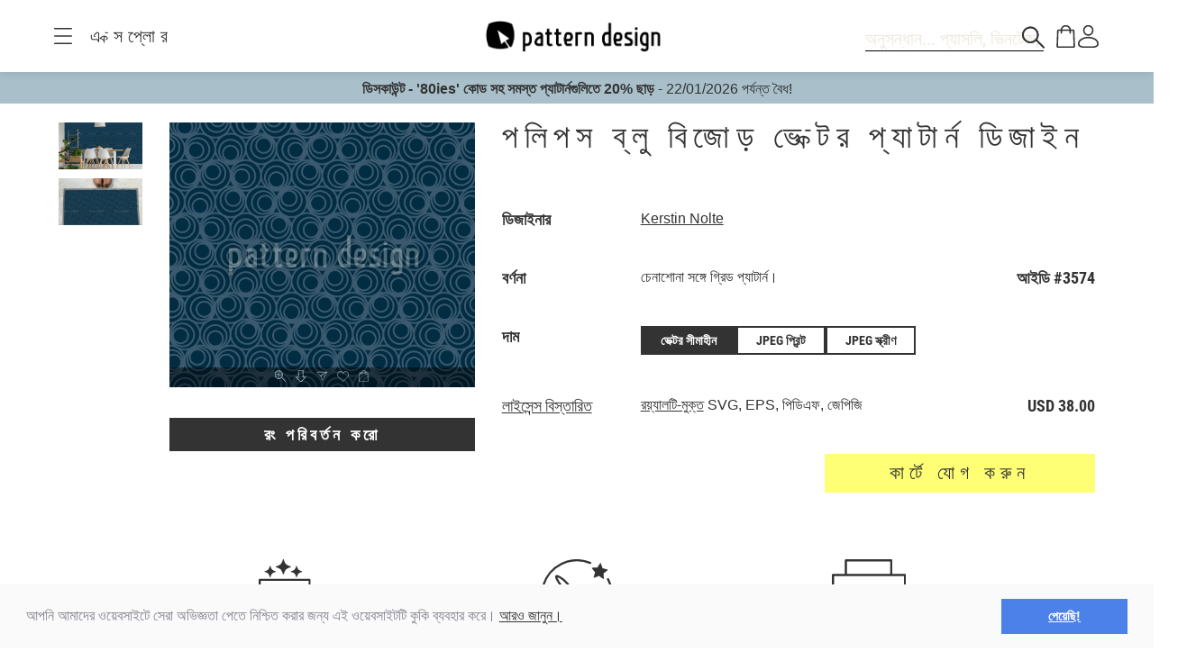

--- FILE ---
content_type: text/html;charset=UTF-8
request_url: https://www.patterndesigns.com/bn/design/3574
body_size: 155808
content:

<!DOCTYPE html>
	<head>
        <link rel="preconnect" href="https://d1biw2rz2h5h5w.cloudfront.net" />
        <link rel="stylesheet" href="/assets/application-4870f37b6d3d9d3f021659ab785fc01a.css"/>
        
        
            
            <script>(function(w,d,s,l,i){w[l]=w[l]||[];w[l].push({'gtm.start':
                    new Date().getTime(),event:'gtm.js'});var f=d.getElementsByTagName(s)[0],
                    j=d.createElement(s),dl=l!='dataLayer'?'&l='+l:'';j.async=true;j.src=
                    '//www.googletagmanager.com/gtm.js?id='+i+dl;f.parentNode.insertBefore(j,f);
            })(window,document,'script','dataLayer','GTM-TVGX3N');</script>
        
		<meta http-equiv="Content-Type" content="text/html; charset=UTF-8">
		<meta http-equiv="X-UA-Compatible" content="IE=edge,chrome=1">
		<title>পলিপস ব্লু বিজোড় ভেক্টর প্যাটার্ন ডিজাইন</title>
		<meta name="viewport" content="width=device-width, initial-scale=1.0">

		<link rel="icon" href="/favicon.ico">
        <link rel="icon" type="image/svg+xml" href="/favicon.svg">
		<link rel="apple-touch-icon" href="/apple-touch-icon.png">

        
            <link rel="canonical" href="https://patterndesigns.com/bn/design/3574" />
        
        
            


  <link rel="alternate" hreflang="de" href="https://www.patterndesigns.com/de/design/3574/Polyps-Blue-Designmuster">

  <link rel="alternate" hreflang="en" href="https://www.patterndesigns.com/en/design/3574/Polyps-Blue-Design-Pattern">

  <link rel="alternate" hreflang="fr" href="https://www.patterndesigns.com/fr/design/3574">

  <link rel="alternate" hreflang="it" href="https://www.patterndesigns.com/it/design/3574">

  <link rel="alternate" hreflang="es" href="https://www.patterndesigns.com/es/design/3574">

  <link rel="alternate" hreflang="pt" href="https://www.patterndesigns.com/pt/design/3574">

  <link rel="alternate" hreflang="ja" href="https://www.patterndesigns.com/ja/design/3574">

  <link rel="alternate" hreflang="pl" href="https://www.patterndesigns.com/pl/design/3574">

  <link rel="alternate" hreflang="ru" href="https://www.patterndesigns.com/ru/design/3574">

  <link rel="alternate" hreflang="ar" href="https://www.patterndesigns.com/ar/design/3574">

  <link rel="alternate" hreflang="zh" href="https://www.patterndesigns.com/zh/design/3574">

  <link rel="alternate" hreflang="nl" href="https://www.patterndesigns.com/nl/design/3574">

  <link rel="alternate" hreflang="no" href="https://www.patterndesigns.com/no/design/3574">

  <link rel="alternate" hreflang="da" href="https://www.patterndesigns.com/da/design/3574">

  <link rel="alternate" hreflang="sv" href="https://www.patterndesigns.com/sv/design/3574">

  <link rel="alternate" hreflang="fi" href="https://www.patterndesigns.com/fi/design/3574">

  <link rel="alternate" hreflang="tr" href="https://www.patterndesigns.com/tr/design/3574">

  <link rel="alternate" hreflang="ko" href="https://www.patterndesigns.com/ko/design/3574">

  <link rel="alternate" hreflang="hi" href="https://www.patterndesigns.com/hi/design/3574">

  <link rel="alternate" hreflang="bn" href="https://www.patterndesigns.com/bn/design/3574">

        
        
            
<script type="text/javascript">window.NREUM||(NREUM={});NREUM.info={"errorBeacon":"bam.nr-data.net","licenseKey":"74ecb54292","agent":"","beacon":"bam.nr-data.net","applicationTime":25,"applicationID":"1495414782","transactionName":"MgNUYRAHXBJRVURQDgtJdUAREl0MH1JVSggCCBlGCglF","queueTime":0};
(window.NREUM||(NREUM={})).init={ajax:{deny_list:["bam.nr-data.net"]},feature_flags:["soft_nav"]};(window.NREUM||(NREUM={})).loader_config={licenseKey:"74ecb54292",applicationID:"1495414782",browserID:"1588816618"};;/*! For license information please see nr-loader-rum-1.308.0.min.js.LICENSE.txt */
(()=>{var e,t,r={163:(e,t,r)=>{"use strict";r.d(t,{j:()=>E});var n=r(384),i=r(1741);var a=r(2555);r(860).K7.genericEvents;const s="experimental.resources",o="register",c=e=>{if(!e||"string"!=typeof e)return!1;try{document.createDocumentFragment().querySelector(e)}catch{return!1}return!0};var d=r(2614),u=r(944),l=r(8122);const f="[data-nr-mask]",g=e=>(0,l.a)(e,(()=>{const e={feature_flags:[],experimental:{allow_registered_children:!1,resources:!1},mask_selector:"*",block_selector:"[data-nr-block]",mask_input_options:{color:!1,date:!1,"datetime-local":!1,email:!1,month:!1,number:!1,range:!1,search:!1,tel:!1,text:!1,time:!1,url:!1,week:!1,textarea:!1,select:!1,password:!0}};return{ajax:{deny_list:void 0,block_internal:!0,enabled:!0,autoStart:!0},api:{get allow_registered_children(){return e.feature_flags.includes(o)||e.experimental.allow_registered_children},set allow_registered_children(t){e.experimental.allow_registered_children=t},duplicate_registered_data:!1},browser_consent_mode:{enabled:!1},distributed_tracing:{enabled:void 0,exclude_newrelic_header:void 0,cors_use_newrelic_header:void 0,cors_use_tracecontext_headers:void 0,allowed_origins:void 0},get feature_flags(){return e.feature_flags},set feature_flags(t){e.feature_flags=t},generic_events:{enabled:!0,autoStart:!0},harvest:{interval:30},jserrors:{enabled:!0,autoStart:!0},logging:{enabled:!0,autoStart:!0},metrics:{enabled:!0,autoStart:!0},obfuscate:void 0,page_action:{enabled:!0},page_view_event:{enabled:!0,autoStart:!0},page_view_timing:{enabled:!0,autoStart:!0},performance:{capture_marks:!1,capture_measures:!1,capture_detail:!0,resources:{get enabled(){return e.feature_flags.includes(s)||e.experimental.resources},set enabled(t){e.experimental.resources=t},asset_types:[],first_party_domains:[],ignore_newrelic:!0}},privacy:{cookies_enabled:!0},proxy:{assets:void 0,beacon:void 0},session:{expiresMs:d.wk,inactiveMs:d.BB},session_replay:{autoStart:!0,enabled:!1,preload:!1,sampling_rate:10,error_sampling_rate:100,collect_fonts:!1,inline_images:!1,fix_stylesheets:!0,mask_all_inputs:!0,get mask_text_selector(){return e.mask_selector},set mask_text_selector(t){c(t)?e.mask_selector="".concat(t,",").concat(f):""===t||null===t?e.mask_selector=f:(0,u.R)(5,t)},get block_class(){return"nr-block"},get ignore_class(){return"nr-ignore"},get mask_text_class(){return"nr-mask"},get block_selector(){return e.block_selector},set block_selector(t){c(t)?e.block_selector+=",".concat(t):""!==t&&(0,u.R)(6,t)},get mask_input_options(){return e.mask_input_options},set mask_input_options(t){t&&"object"==typeof t?e.mask_input_options={...t,password:!0}:(0,u.R)(7,t)}},session_trace:{enabled:!0,autoStart:!0},soft_navigations:{enabled:!0,autoStart:!0},spa:{enabled:!0,autoStart:!0},ssl:void 0,user_actions:{enabled:!0,elementAttributes:["id","className","tagName","type"]}}})());var p=r(6154),m=r(9324);let h=0;const v={buildEnv:m.F3,distMethod:m.Xs,version:m.xv,originTime:p.WN},b={consented:!1},y={appMetadata:{},get consented(){return this.session?.state?.consent||b.consented},set consented(e){b.consented=e},customTransaction:void 0,denyList:void 0,disabled:!1,harvester:void 0,isolatedBacklog:!1,isRecording:!1,loaderType:void 0,maxBytes:3e4,obfuscator:void 0,onerror:void 0,ptid:void 0,releaseIds:{},session:void 0,timeKeeper:void 0,registeredEntities:[],jsAttributesMetadata:{bytes:0},get harvestCount(){return++h}},_=e=>{const t=(0,l.a)(e,y),r=Object.keys(v).reduce((e,t)=>(e[t]={value:v[t],writable:!1,configurable:!0,enumerable:!0},e),{});return Object.defineProperties(t,r)};var w=r(5701);const x=e=>{const t=e.startsWith("http");e+="/",r.p=t?e:"https://"+e};var R=r(7836),k=r(3241);const A={accountID:void 0,trustKey:void 0,agentID:void 0,licenseKey:void 0,applicationID:void 0,xpid:void 0},S=e=>(0,l.a)(e,A),T=new Set;function E(e,t={},r,s){let{init:o,info:c,loader_config:d,runtime:u={},exposed:l=!0}=t;if(!c){const e=(0,n.pV)();o=e.init,c=e.info,d=e.loader_config}e.init=g(o||{}),e.loader_config=S(d||{}),c.jsAttributes??={},p.bv&&(c.jsAttributes.isWorker=!0),e.info=(0,a.D)(c);const f=e.init,m=[c.beacon,c.errorBeacon];T.has(e.agentIdentifier)||(f.proxy.assets&&(x(f.proxy.assets),m.push(f.proxy.assets)),f.proxy.beacon&&m.push(f.proxy.beacon),e.beacons=[...m],function(e){const t=(0,n.pV)();Object.getOwnPropertyNames(i.W.prototype).forEach(r=>{const n=i.W.prototype[r];if("function"!=typeof n||"constructor"===n)return;let a=t[r];e[r]&&!1!==e.exposed&&"micro-agent"!==e.runtime?.loaderType&&(t[r]=(...t)=>{const n=e[r](...t);return a?a(...t):n})})}(e),(0,n.US)("activatedFeatures",w.B)),u.denyList=[...f.ajax.deny_list||[],...f.ajax.block_internal?m:[]],u.ptid=e.agentIdentifier,u.loaderType=r,e.runtime=_(u),T.has(e.agentIdentifier)||(e.ee=R.ee.get(e.agentIdentifier),e.exposed=l,(0,k.W)({agentIdentifier:e.agentIdentifier,drained:!!w.B?.[e.agentIdentifier],type:"lifecycle",name:"initialize",feature:void 0,data:e.config})),T.add(e.agentIdentifier)}},384:(e,t,r)=>{"use strict";r.d(t,{NT:()=>s,US:()=>u,Zm:()=>o,bQ:()=>d,dV:()=>c,pV:()=>l});var n=r(6154),i=r(1863),a=r(1910);const s={beacon:"bam.nr-data.net",errorBeacon:"bam.nr-data.net"};function o(){return n.gm.NREUM||(n.gm.NREUM={}),void 0===n.gm.newrelic&&(n.gm.newrelic=n.gm.NREUM),n.gm.NREUM}function c(){let e=o();return e.o||(e.o={ST:n.gm.setTimeout,SI:n.gm.setImmediate||n.gm.setInterval,CT:n.gm.clearTimeout,XHR:n.gm.XMLHttpRequest,REQ:n.gm.Request,EV:n.gm.Event,PR:n.gm.Promise,MO:n.gm.MutationObserver,FETCH:n.gm.fetch,WS:n.gm.WebSocket},(0,a.i)(...Object.values(e.o))),e}function d(e,t){let r=o();r.initializedAgents??={},t.initializedAt={ms:(0,i.t)(),date:new Date},r.initializedAgents[e]=t}function u(e,t){o()[e]=t}function l(){return function(){let e=o();const t=e.info||{};e.info={beacon:s.beacon,errorBeacon:s.errorBeacon,...t}}(),function(){let e=o();const t=e.init||{};e.init={...t}}(),c(),function(){let e=o();const t=e.loader_config||{};e.loader_config={...t}}(),o()}},782:(e,t,r)=>{"use strict";r.d(t,{T:()=>n});const n=r(860).K7.pageViewTiming},860:(e,t,r)=>{"use strict";r.d(t,{$J:()=>u,K7:()=>c,P3:()=>d,XX:()=>i,Yy:()=>o,df:()=>a,qY:()=>n,v4:()=>s});const n="events",i="jserrors",a="browser/blobs",s="rum",o="browser/logs",c={ajax:"ajax",genericEvents:"generic_events",jserrors:i,logging:"logging",metrics:"metrics",pageAction:"page_action",pageViewEvent:"page_view_event",pageViewTiming:"page_view_timing",sessionReplay:"session_replay",sessionTrace:"session_trace",softNav:"soft_navigations",spa:"spa"},d={[c.pageViewEvent]:1,[c.pageViewTiming]:2,[c.metrics]:3,[c.jserrors]:4,[c.spa]:5,[c.ajax]:6,[c.sessionTrace]:7,[c.softNav]:8,[c.sessionReplay]:9,[c.logging]:10,[c.genericEvents]:11},u={[c.pageViewEvent]:s,[c.pageViewTiming]:n,[c.ajax]:n,[c.spa]:n,[c.softNav]:n,[c.metrics]:i,[c.jserrors]:i,[c.sessionTrace]:a,[c.sessionReplay]:a,[c.logging]:o,[c.genericEvents]:"ins"}},944:(e,t,r)=>{"use strict";r.d(t,{R:()=>i});var n=r(3241);function i(e,t){"function"==typeof console.debug&&(console.debug("New Relic Warning: https://github.com/newrelic/newrelic-browser-agent/blob/main/docs/warning-codes.md#".concat(e),t),(0,n.W)({agentIdentifier:null,drained:null,type:"data",name:"warn",feature:"warn",data:{code:e,secondary:t}}))}},1687:(e,t,r)=>{"use strict";r.d(t,{Ak:()=>d,Ze:()=>f,x3:()=>u});var n=r(3241),i=r(7836),a=r(3606),s=r(860),o=r(2646);const c={};function d(e,t){const r={staged:!1,priority:s.P3[t]||0};l(e),c[e].get(t)||c[e].set(t,r)}function u(e,t){e&&c[e]&&(c[e].get(t)&&c[e].delete(t),p(e,t,!1),c[e].size&&g(e))}function l(e){if(!e)throw new Error("agentIdentifier required");c[e]||(c[e]=new Map)}function f(e="",t="feature",r=!1){if(l(e),!e||!c[e].get(t)||r)return p(e,t);c[e].get(t).staged=!0,g(e)}function g(e){const t=Array.from(c[e]);t.every(([e,t])=>t.staged)&&(t.sort((e,t)=>e[1].priority-t[1].priority),t.forEach(([t])=>{c[e].delete(t),p(e,t)}))}function p(e,t,r=!0){const s=e?i.ee.get(e):i.ee,c=a.i.handlers;if(!s.aborted&&s.backlog&&c){if((0,n.W)({agentIdentifier:e,type:"lifecycle",name:"drain",feature:t}),r){const e=s.backlog[t],r=c[t];if(r){for(let t=0;e&&t<e.length;++t)m(e[t],r);Object.entries(r).forEach(([e,t])=>{Object.values(t||{}).forEach(t=>{t[0]?.on&&t[0]?.context()instanceof o.y&&t[0].on(e,t[1])})})}}s.isolatedBacklog||delete c[t],s.backlog[t]=null,s.emit("drain-"+t,[])}}function m(e,t){var r=e[1];Object.values(t[r]||{}).forEach(t=>{var r=e[0];if(t[0]===r){var n=t[1],i=e[3],a=e[2];n.apply(i,a)}})}},1738:(e,t,r)=>{"use strict";r.d(t,{U:()=>g,Y:()=>f});var n=r(3241),i=r(9908),a=r(1863),s=r(944),o=r(5701),c=r(3969),d=r(8362),u=r(860),l=r(4261);function f(e,t,r,a){const f=a||r;!f||f[e]&&f[e]!==d.d.prototype[e]||(f[e]=function(){(0,i.p)(c.xV,["API/"+e+"/called"],void 0,u.K7.metrics,r.ee),(0,n.W)({agentIdentifier:r.agentIdentifier,drained:!!o.B?.[r.agentIdentifier],type:"data",name:"api",feature:l.Pl+e,data:{}});try{return t.apply(this,arguments)}catch(e){(0,s.R)(23,e)}})}function g(e,t,r,n,s){const o=e.info;null===r?delete o.jsAttributes[t]:o.jsAttributes[t]=r,(s||null===r)&&(0,i.p)(l.Pl+n,[(0,a.t)(),t,r],void 0,"session",e.ee)}},1741:(e,t,r)=>{"use strict";r.d(t,{W:()=>a});var n=r(944),i=r(4261);class a{#e(e,...t){if(this[e]!==a.prototype[e])return this[e](...t);(0,n.R)(35,e)}addPageAction(e,t){return this.#e(i.hG,e,t)}register(e){return this.#e(i.eY,e)}recordCustomEvent(e,t){return this.#e(i.fF,e,t)}setPageViewName(e,t){return this.#e(i.Fw,e,t)}setCustomAttribute(e,t,r){return this.#e(i.cD,e,t,r)}noticeError(e,t){return this.#e(i.o5,e,t)}setUserId(e,t=!1){return this.#e(i.Dl,e,t)}setApplicationVersion(e){return this.#e(i.nb,e)}setErrorHandler(e){return this.#e(i.bt,e)}addRelease(e,t){return this.#e(i.k6,e,t)}log(e,t){return this.#e(i.$9,e,t)}start(){return this.#e(i.d3)}finished(e){return this.#e(i.BL,e)}recordReplay(){return this.#e(i.CH)}pauseReplay(){return this.#e(i.Tb)}addToTrace(e){return this.#e(i.U2,e)}setCurrentRouteName(e){return this.#e(i.PA,e)}interaction(e){return this.#e(i.dT,e)}wrapLogger(e,t,r){return this.#e(i.Wb,e,t,r)}measure(e,t){return this.#e(i.V1,e,t)}consent(e){return this.#e(i.Pv,e)}}},1863:(e,t,r)=>{"use strict";function n(){return Math.floor(performance.now())}r.d(t,{t:()=>n})},1910:(e,t,r)=>{"use strict";r.d(t,{i:()=>a});var n=r(944);const i=new Map;function a(...e){return e.every(e=>{if(i.has(e))return i.get(e);const t="function"==typeof e?e.toString():"",r=t.includes("[native code]"),a=t.includes("nrWrapper");return r||a||(0,n.R)(64,e?.name||t),i.set(e,r),r})}},2555:(e,t,r)=>{"use strict";r.d(t,{D:()=>o,f:()=>s});var n=r(384),i=r(8122);const a={beacon:n.NT.beacon,errorBeacon:n.NT.errorBeacon,licenseKey:void 0,applicationID:void 0,sa:void 0,queueTime:void 0,applicationTime:void 0,ttGuid:void 0,user:void 0,account:void 0,product:void 0,extra:void 0,jsAttributes:{},userAttributes:void 0,atts:void 0,transactionName:void 0,tNamePlain:void 0};function s(e){try{return!!e.licenseKey&&!!e.errorBeacon&&!!e.applicationID}catch(e){return!1}}const o=e=>(0,i.a)(e,a)},2614:(e,t,r)=>{"use strict";r.d(t,{BB:()=>s,H3:()=>n,g:()=>d,iL:()=>c,tS:()=>o,uh:()=>i,wk:()=>a});const n="NRBA",i="SESSION",a=144e5,s=18e5,o={STARTED:"session-started",PAUSE:"session-pause",RESET:"session-reset",RESUME:"session-resume",UPDATE:"session-update"},c={SAME_TAB:"same-tab",CROSS_TAB:"cross-tab"},d={OFF:0,FULL:1,ERROR:2}},2646:(e,t,r)=>{"use strict";r.d(t,{y:()=>n});class n{constructor(e){this.contextId=e}}},2843:(e,t,r)=>{"use strict";r.d(t,{G:()=>a,u:()=>i});var n=r(3878);function i(e,t=!1,r,i){(0,n.DD)("visibilitychange",function(){if(t)return void("hidden"===document.visibilityState&&e());e(document.visibilityState)},r,i)}function a(e,t,r){(0,n.sp)("pagehide",e,t,r)}},3241:(e,t,r)=>{"use strict";r.d(t,{W:()=>a});var n=r(6154);const i="newrelic";function a(e={}){try{n.gm.dispatchEvent(new CustomEvent(i,{detail:e}))}catch(e){}}},3606:(e,t,r)=>{"use strict";r.d(t,{i:()=>a});var n=r(9908);a.on=s;var i=a.handlers={};function a(e,t,r,a){s(a||n.d,i,e,t,r)}function s(e,t,r,i,a){a||(a="feature"),e||(e=n.d);var s=t[a]=t[a]||{};(s[r]=s[r]||[]).push([e,i])}},3878:(e,t,r)=>{"use strict";function n(e,t){return{capture:e,passive:!1,signal:t}}function i(e,t,r=!1,i){window.addEventListener(e,t,n(r,i))}function a(e,t,r=!1,i){document.addEventListener(e,t,n(r,i))}r.d(t,{DD:()=>a,jT:()=>n,sp:()=>i})},3969:(e,t,r)=>{"use strict";r.d(t,{TZ:()=>n,XG:()=>o,rs:()=>i,xV:()=>s,z_:()=>a});const n=r(860).K7.metrics,i="sm",a="cm",s="storeSupportabilityMetrics",o="storeEventMetrics"},4234:(e,t,r)=>{"use strict";r.d(t,{W:()=>a});var n=r(7836),i=r(1687);class a{constructor(e,t){this.agentIdentifier=e,this.ee=n.ee.get(e),this.featureName=t,this.blocked=!1}deregisterDrain(){(0,i.x3)(this.agentIdentifier,this.featureName)}}},4261:(e,t,r)=>{"use strict";r.d(t,{$9:()=>d,BL:()=>o,CH:()=>g,Dl:()=>_,Fw:()=>y,PA:()=>h,Pl:()=>n,Pv:()=>k,Tb:()=>l,U2:()=>a,V1:()=>R,Wb:()=>x,bt:()=>b,cD:()=>v,d3:()=>w,dT:()=>c,eY:()=>p,fF:()=>f,hG:()=>i,k6:()=>s,nb:()=>m,o5:()=>u});const n="api-",i="addPageAction",a="addToTrace",s="addRelease",o="finished",c="interaction",d="log",u="noticeError",l="pauseReplay",f="recordCustomEvent",g="recordReplay",p="register",m="setApplicationVersion",h="setCurrentRouteName",v="setCustomAttribute",b="setErrorHandler",y="setPageViewName",_="setUserId",w="start",x="wrapLogger",R="measure",k="consent"},5289:(e,t,r)=>{"use strict";r.d(t,{GG:()=>s,Qr:()=>c,sB:()=>o});var n=r(3878),i=r(6389);function a(){return"undefined"==typeof document||"complete"===document.readyState}function s(e,t){if(a())return e();const r=(0,i.J)(e),s=setInterval(()=>{a()&&(clearInterval(s),r())},500);(0,n.sp)("load",r,t)}function o(e){if(a())return e();(0,n.DD)("DOMContentLoaded",e)}function c(e){if(a())return e();(0,n.sp)("popstate",e)}},5607:(e,t,r)=>{"use strict";r.d(t,{W:()=>n});const n=(0,r(9566).bz)()},5701:(e,t,r)=>{"use strict";r.d(t,{B:()=>a,t:()=>s});var n=r(3241);const i=new Set,a={};function s(e,t){const r=t.agentIdentifier;a[r]??={},e&&"object"==typeof e&&(i.has(r)||(t.ee.emit("rumresp",[e]),a[r]=e,i.add(r),(0,n.W)({agentIdentifier:r,loaded:!0,drained:!0,type:"lifecycle",name:"load",feature:void 0,data:e})))}},6154:(e,t,r)=>{"use strict";r.d(t,{OF:()=>c,RI:()=>i,WN:()=>u,bv:()=>a,eN:()=>l,gm:()=>s,mw:()=>o,sb:()=>d});var n=r(1863);const i="undefined"!=typeof window&&!!window.document,a="undefined"!=typeof WorkerGlobalScope&&("undefined"!=typeof self&&self instanceof WorkerGlobalScope&&self.navigator instanceof WorkerNavigator||"undefined"!=typeof globalThis&&globalThis instanceof WorkerGlobalScope&&globalThis.navigator instanceof WorkerNavigator),s=i?window:"undefined"!=typeof WorkerGlobalScope&&("undefined"!=typeof self&&self instanceof WorkerGlobalScope&&self||"undefined"!=typeof globalThis&&globalThis instanceof WorkerGlobalScope&&globalThis),o=Boolean("hidden"===s?.document?.visibilityState),c=/iPad|iPhone|iPod/.test(s.navigator?.userAgent),d=c&&"undefined"==typeof SharedWorker,u=((()=>{const e=s.navigator?.userAgent?.match(/Firefox[/\s](\d+\.\d+)/);Array.isArray(e)&&e.length>=2&&e[1]})(),Date.now()-(0,n.t)()),l=()=>"undefined"!=typeof PerformanceNavigationTiming&&s?.performance?.getEntriesByType("navigation")?.[0]?.responseStart},6389:(e,t,r)=>{"use strict";function n(e,t=500,r={}){const n=r?.leading||!1;let i;return(...r)=>{n&&void 0===i&&(e.apply(this,r),i=setTimeout(()=>{i=clearTimeout(i)},t)),n||(clearTimeout(i),i=setTimeout(()=>{e.apply(this,r)},t))}}function i(e){let t=!1;return(...r)=>{t||(t=!0,e.apply(this,r))}}r.d(t,{J:()=>i,s:()=>n})},6630:(e,t,r)=>{"use strict";r.d(t,{T:()=>n});const n=r(860).K7.pageViewEvent},7699:(e,t,r)=>{"use strict";r.d(t,{It:()=>a,KC:()=>o,No:()=>i,qh:()=>s});var n=r(860);const i=16e3,a=1e6,s="SESSION_ERROR",o={[n.K7.logging]:!0,[n.K7.genericEvents]:!1,[n.K7.jserrors]:!1,[n.K7.ajax]:!1}},7836:(e,t,r)=>{"use strict";r.d(t,{P:()=>o,ee:()=>c});var n=r(384),i=r(8990),a=r(2646),s=r(5607);const o="nr@context:".concat(s.W),c=function e(t,r){var n={},s={},u={},l=!1;try{l=16===r.length&&d.initializedAgents?.[r]?.runtime.isolatedBacklog}catch(e){}var f={on:p,addEventListener:p,removeEventListener:function(e,t){var r=n[e];if(!r)return;for(var i=0;i<r.length;i++)r[i]===t&&r.splice(i,1)},emit:function(e,r,n,i,a){!1!==a&&(a=!0);if(c.aborted&&!i)return;t&&a&&t.emit(e,r,n);var o=g(n);m(e).forEach(e=>{e.apply(o,r)});var d=v()[s[e]];d&&d.push([f,e,r,o]);return o},get:h,listeners:m,context:g,buffer:function(e,t){const r=v();if(t=t||"feature",f.aborted)return;Object.entries(e||{}).forEach(([e,n])=>{s[n]=t,t in r||(r[t]=[])})},abort:function(){f._aborted=!0,Object.keys(f.backlog).forEach(e=>{delete f.backlog[e]})},isBuffering:function(e){return!!v()[s[e]]},debugId:r,backlog:l?{}:t&&"object"==typeof t.backlog?t.backlog:{},isolatedBacklog:l};return Object.defineProperty(f,"aborted",{get:()=>{let e=f._aborted||!1;return e||(t&&(e=t.aborted),e)}}),f;function g(e){return e&&e instanceof a.y?e:e?(0,i.I)(e,o,()=>new a.y(o)):new a.y(o)}function p(e,t){n[e]=m(e).concat(t)}function m(e){return n[e]||[]}function h(t){return u[t]=u[t]||e(f,t)}function v(){return f.backlog}}(void 0,"globalEE"),d=(0,n.Zm)();d.ee||(d.ee=c)},8122:(e,t,r)=>{"use strict";r.d(t,{a:()=>i});var n=r(944);function i(e,t){try{if(!e||"object"!=typeof e)return(0,n.R)(3);if(!t||"object"!=typeof t)return(0,n.R)(4);const r=Object.create(Object.getPrototypeOf(t),Object.getOwnPropertyDescriptors(t)),a=0===Object.keys(r).length?e:r;for(let s in a)if(void 0!==e[s])try{if(null===e[s]){r[s]=null;continue}Array.isArray(e[s])&&Array.isArray(t[s])?r[s]=Array.from(new Set([...e[s],...t[s]])):"object"==typeof e[s]&&"object"==typeof t[s]?r[s]=i(e[s],t[s]):r[s]=e[s]}catch(e){r[s]||(0,n.R)(1,e)}return r}catch(e){(0,n.R)(2,e)}}},8362:(e,t,r)=>{"use strict";r.d(t,{d:()=>a});var n=r(9566),i=r(1741);class a extends i.W{agentIdentifier=(0,n.LA)(16)}},8374:(e,t,r)=>{r.nc=(()=>{try{return document?.currentScript?.nonce}catch(e){}return""})()},8990:(e,t,r)=>{"use strict";r.d(t,{I:()=>i});var n=Object.prototype.hasOwnProperty;function i(e,t,r){if(n.call(e,t))return e[t];var i=r();if(Object.defineProperty&&Object.keys)try{return Object.defineProperty(e,t,{value:i,writable:!0,enumerable:!1}),i}catch(e){}return e[t]=i,i}},9324:(e,t,r)=>{"use strict";r.d(t,{F3:()=>i,Xs:()=>a,xv:()=>n});const n="1.308.0",i="PROD",a="CDN"},9566:(e,t,r)=>{"use strict";r.d(t,{LA:()=>o,bz:()=>s});var n=r(6154);const i="xxxxxxxx-xxxx-4xxx-yxxx-xxxxxxxxxxxx";function a(e,t){return e?15&e[t]:16*Math.random()|0}function s(){const e=n.gm?.crypto||n.gm?.msCrypto;let t,r=0;return e&&e.getRandomValues&&(t=e.getRandomValues(new Uint8Array(30))),i.split("").map(e=>"x"===e?a(t,r++).toString(16):"y"===e?(3&a()|8).toString(16):e).join("")}function o(e){const t=n.gm?.crypto||n.gm?.msCrypto;let r,i=0;t&&t.getRandomValues&&(r=t.getRandomValues(new Uint8Array(e)));const s=[];for(var o=0;o<e;o++)s.push(a(r,i++).toString(16));return s.join("")}},9908:(e,t,r)=>{"use strict";r.d(t,{d:()=>n,p:()=>i});var n=r(7836).ee.get("handle");function i(e,t,r,i,a){a?(a.buffer([e],i),a.emit(e,t,r)):(n.buffer([e],i),n.emit(e,t,r))}}},n={};function i(e){var t=n[e];if(void 0!==t)return t.exports;var a=n[e]={exports:{}};return r[e](a,a.exports,i),a.exports}i.m=r,i.d=(e,t)=>{for(var r in t)i.o(t,r)&&!i.o(e,r)&&Object.defineProperty(e,r,{enumerable:!0,get:t[r]})},i.f={},i.e=e=>Promise.all(Object.keys(i.f).reduce((t,r)=>(i.f[r](e,t),t),[])),i.u=e=>"nr-rum-1.308.0.min.js",i.o=(e,t)=>Object.prototype.hasOwnProperty.call(e,t),e={},t="NRBA-1.308.0.PROD:",i.l=(r,n,a,s)=>{if(e[r])e[r].push(n);else{var o,c;if(void 0!==a)for(var d=document.getElementsByTagName("script"),u=0;u<d.length;u++){var l=d[u];if(l.getAttribute("src")==r||l.getAttribute("data-webpack")==t+a){o=l;break}}if(!o){c=!0;var f={296:"sha512-+MIMDsOcckGXa1EdWHqFNv7P+JUkd5kQwCBr3KE6uCvnsBNUrdSt4a/3/L4j4TxtnaMNjHpza2/erNQbpacJQA=="};(o=document.createElement("script")).charset="utf-8",i.nc&&o.setAttribute("nonce",i.nc),o.setAttribute("data-webpack",t+a),o.src=r,0!==o.src.indexOf(window.location.origin+"/")&&(o.crossOrigin="anonymous"),f[s]&&(o.integrity=f[s])}e[r]=[n];var g=(t,n)=>{o.onerror=o.onload=null,clearTimeout(p);var i=e[r];if(delete e[r],o.parentNode&&o.parentNode.removeChild(o),i&&i.forEach(e=>e(n)),t)return t(n)},p=setTimeout(g.bind(null,void 0,{type:"timeout",target:o}),12e4);o.onerror=g.bind(null,o.onerror),o.onload=g.bind(null,o.onload),c&&document.head.appendChild(o)}},i.r=e=>{"undefined"!=typeof Symbol&&Symbol.toStringTag&&Object.defineProperty(e,Symbol.toStringTag,{value:"Module"}),Object.defineProperty(e,"__esModule",{value:!0})},i.p="https://js-agent.newrelic.com/",(()=>{var e={374:0,840:0};i.f.j=(t,r)=>{var n=i.o(e,t)?e[t]:void 0;if(0!==n)if(n)r.push(n[2]);else{var a=new Promise((r,i)=>n=e[t]=[r,i]);r.push(n[2]=a);var s=i.p+i.u(t),o=new Error;i.l(s,r=>{if(i.o(e,t)&&(0!==(n=e[t])&&(e[t]=void 0),n)){var a=r&&("load"===r.type?"missing":r.type),s=r&&r.target&&r.target.src;o.message="Loading chunk "+t+" failed: ("+a+": "+s+")",o.name="ChunkLoadError",o.type=a,o.request=s,n[1](o)}},"chunk-"+t,t)}};var t=(t,r)=>{var n,a,[s,o,c]=r,d=0;if(s.some(t=>0!==e[t])){for(n in o)i.o(o,n)&&(i.m[n]=o[n]);if(c)c(i)}for(t&&t(r);d<s.length;d++)a=s[d],i.o(e,a)&&e[a]&&e[a][0](),e[a]=0},r=self["webpackChunk:NRBA-1.308.0.PROD"]=self["webpackChunk:NRBA-1.308.0.PROD"]||[];r.forEach(t.bind(null,0)),r.push=t.bind(null,r.push.bind(r))})(),(()=>{"use strict";i(8374);var e=i(8362),t=i(860);const r=Object.values(t.K7);var n=i(163);var a=i(9908),s=i(1863),o=i(4261),c=i(1738);var d=i(1687),u=i(4234),l=i(5289),f=i(6154),g=i(944),p=i(384);const m=e=>f.RI&&!0===e?.privacy.cookies_enabled;function h(e){return!!(0,p.dV)().o.MO&&m(e)&&!0===e?.session_trace.enabled}var v=i(6389),b=i(7699);class y extends u.W{constructor(e,t){super(e.agentIdentifier,t),this.agentRef=e,this.abortHandler=void 0,this.featAggregate=void 0,this.loadedSuccessfully=void 0,this.onAggregateImported=new Promise(e=>{this.loadedSuccessfully=e}),this.deferred=Promise.resolve(),!1===e.init[this.featureName].autoStart?this.deferred=new Promise((t,r)=>{this.ee.on("manual-start-all",(0,v.J)(()=>{(0,d.Ak)(e.agentIdentifier,this.featureName),t()}))}):(0,d.Ak)(e.agentIdentifier,t)}importAggregator(e,t,r={}){if(this.featAggregate)return;const n=async()=>{let n;await this.deferred;try{if(m(e.init)){const{setupAgentSession:t}=await i.e(296).then(i.bind(i,3305));n=t(e)}}catch(e){(0,g.R)(20,e),this.ee.emit("internal-error",[e]),(0,a.p)(b.qh,[e],void 0,this.featureName,this.ee)}try{if(!this.#t(this.featureName,n,e.init))return(0,d.Ze)(this.agentIdentifier,this.featureName),void this.loadedSuccessfully(!1);const{Aggregate:i}=await t();this.featAggregate=new i(e,r),e.runtime.harvester.initializedAggregates.push(this.featAggregate),this.loadedSuccessfully(!0)}catch(e){(0,g.R)(34,e),this.abortHandler?.(),(0,d.Ze)(this.agentIdentifier,this.featureName,!0),this.loadedSuccessfully(!1),this.ee&&this.ee.abort()}};f.RI?(0,l.GG)(()=>n(),!0):n()}#t(e,r,n){if(this.blocked)return!1;switch(e){case t.K7.sessionReplay:return h(n)&&!!r;case t.K7.sessionTrace:return!!r;default:return!0}}}var _=i(6630),w=i(2614),x=i(3241);class R extends y{static featureName=_.T;constructor(e){var t;super(e,_.T),this.setupInspectionEvents(e.agentIdentifier),t=e,(0,c.Y)(o.Fw,function(e,r){"string"==typeof e&&("/"!==e.charAt(0)&&(e="/"+e),t.runtime.customTransaction=(r||"http://custom.transaction")+e,(0,a.p)(o.Pl+o.Fw,[(0,s.t)()],void 0,void 0,t.ee))},t),this.importAggregator(e,()=>i.e(296).then(i.bind(i,3943)))}setupInspectionEvents(e){const t=(t,r)=>{t&&(0,x.W)({agentIdentifier:e,timeStamp:t.timeStamp,loaded:"complete"===t.target.readyState,type:"window",name:r,data:t.target.location+""})};(0,l.sB)(e=>{t(e,"DOMContentLoaded")}),(0,l.GG)(e=>{t(e,"load")}),(0,l.Qr)(e=>{t(e,"navigate")}),this.ee.on(w.tS.UPDATE,(t,r)=>{(0,x.W)({agentIdentifier:e,type:"lifecycle",name:"session",data:r})})}}class k extends e.d{constructor(e){var t;(super(),f.gm)?(this.features={},(0,p.bQ)(this.agentIdentifier,this),this.desiredFeatures=new Set(e.features||[]),this.desiredFeatures.add(R),(0,n.j)(this,e,e.loaderType||"agent"),t=this,(0,c.Y)(o.cD,function(e,r,n=!1){if("string"==typeof e){if(["string","number","boolean"].includes(typeof r)||null===r)return(0,c.U)(t,e,r,o.cD,n);(0,g.R)(40,typeof r)}else(0,g.R)(39,typeof e)},t),function(e){(0,c.Y)(o.Dl,function(t,r=!1){if("string"!=typeof t&&null!==t)return void(0,g.R)(41,typeof t);const n=e.info.jsAttributes["enduser.id"];r&&null!=n&&n!==t?(0,a.p)(o.Pl+"setUserIdAndResetSession",[t],void 0,"session",e.ee):(0,c.U)(e,"enduser.id",t,o.Dl,!0)},e)}(this),function(e){(0,c.Y)(o.nb,function(t){if("string"==typeof t||null===t)return(0,c.U)(e,"application.version",t,o.nb,!1);(0,g.R)(42,typeof t)},e)}(this),function(e){(0,c.Y)(o.d3,function(){e.ee.emit("manual-start-all")},e)}(this),function(e){(0,c.Y)(o.Pv,function(t=!0){if("boolean"==typeof t){if((0,a.p)(o.Pl+o.Pv,[t],void 0,"session",e.ee),e.runtime.consented=t,t){const t=e.features.page_view_event;t.onAggregateImported.then(e=>{const r=t.featAggregate;e&&!r.sentRum&&r.sendRum()})}}else(0,g.R)(65,typeof t)},e)}(this),this.run()):(0,g.R)(21)}get config(){return{info:this.info,init:this.init,loader_config:this.loader_config,runtime:this.runtime}}get api(){return this}run(){try{const e=function(e){const t={};return r.forEach(r=>{t[r]=!!e[r]?.enabled}),t}(this.init),n=[...this.desiredFeatures];n.sort((e,r)=>t.P3[e.featureName]-t.P3[r.featureName]),n.forEach(r=>{if(!e[r.featureName]&&r.featureName!==t.K7.pageViewEvent)return;if(r.featureName===t.K7.spa)return void(0,g.R)(67);const n=function(e){switch(e){case t.K7.ajax:return[t.K7.jserrors];case t.K7.sessionTrace:return[t.K7.ajax,t.K7.pageViewEvent];case t.K7.sessionReplay:return[t.K7.sessionTrace];case t.K7.pageViewTiming:return[t.K7.pageViewEvent];default:return[]}}(r.featureName).filter(e=>!(e in this.features));n.length>0&&(0,g.R)(36,{targetFeature:r.featureName,missingDependencies:n}),this.features[r.featureName]=new r(this)})}catch(e){(0,g.R)(22,e);for(const e in this.features)this.features[e].abortHandler?.();const t=(0,p.Zm)();delete t.initializedAgents[this.agentIdentifier]?.features,delete this.sharedAggregator;return t.ee.get(this.agentIdentifier).abort(),!1}}}var A=i(2843),S=i(782);class T extends y{static featureName=S.T;constructor(e){super(e,S.T),f.RI&&((0,A.u)(()=>(0,a.p)("docHidden",[(0,s.t)()],void 0,S.T,this.ee),!0),(0,A.G)(()=>(0,a.p)("winPagehide",[(0,s.t)()],void 0,S.T,this.ee)),this.importAggregator(e,()=>i.e(296).then(i.bind(i,2117))))}}var E=i(3969);class I extends y{static featureName=E.TZ;constructor(e){super(e,E.TZ),f.RI&&document.addEventListener("securitypolicyviolation",e=>{(0,a.p)(E.xV,["Generic/CSPViolation/Detected"],void 0,this.featureName,this.ee)}),this.importAggregator(e,()=>i.e(296).then(i.bind(i,9623)))}}new k({features:[R,T,I],loaderType:"lite"})})()})();</script>
        
        <script type="text/javascript">
            this.urls = this.urls || {};
            urls.contextPath = "";
            urls.home = {
                index: "/"
            };
            __pdLoadedCallbacks = [];
            onPdLoaded = function(callbackScript) {__pdLoadedCallbacks.push(callbackScript);}
        </script>

    

        
        
    
    <link rel="preload" as="image" href="https://d1biw2rz2h5h5w.cloudfront.net/images/patterns/api/detail/xlarge/3574.png" />
    
    <meta name="layout" content="main"/>

    <meta name="description" content="পলিপস ব্লু বিজোড় ভেক্টর প্যাটার্ন ✓ হাত দ্বারা পরীক্ষা ✓ কিনুন এবং ডাউনলোড করুন ✓ SVG ✓ PDF ✓ JPG ✓ PATTERNDesignS.com"/>

    

    
    <script type="application/ld+json">
        {
        "@context": "https://schema.org/",
        "@type": "Product",
        "name": "পলিপস ব্লু বিজোড় ভেক্টর প্যাটার্ন ডিজাইন",
        "image": "https://d1biw2rz2h5h5w.cloudfront.net/images/patterns/thumbs/detail/3574/Polyps-Blue.jpg",
        "description": "চেনাশোনা সঙ্গে গ্রিড প্যাটার্ন।


",
        "brand": "Pattern Design",
        "offers": {
        "@type": "Offer",
        "url": "https://www.patterndesigns.com/bn/design/3574",
        "priceCurrency": "USD",
        "price": "38.00",
        "availability": "https://schema.org/InStock"
        }
        }
    </script>

        
            <!-- start Mixpanel --><script type="text/javascript">(function(f,b){if(!b.__SV){var a,e,i,g;window.mixpanel=b;b._i=[];b.init=function(a,e,d){function f(b,h){var a=h.split(".");2==a.length&&(b=b[a[0]],h=a[1]);b[h]=function(){b.push([h].concat(Array.prototype.slice.call(arguments,0)))}}var c=b;"undefined"!==typeof d?c=b[d]=[]:d="mixpanel";c.people=c.people||[];c.toString=function(b){var a="mixpanel";"mixpanel"!==d&&(a+="."+d);b||(a+=" (stub)");return a};c.people.toString=function(){return c.toString(1)+".people (stub)"};i="disable track track_pageview track_links track_forms register register_once alias unregister identify name_tag set_config people.set people.set_once people.increment people.append people.union people.track_charge people.clear_charges people.delete_user".split(" ");
    for(g=0;g<i.length;g++)f(c,i[g]);b._i.push([a,e,d])};b.__SV=1.2;a=f.createElement("script");a.type="text/javascript";a.async=!0;a.src="undefined"!==typeof MIXPANEL_CUSTOM_LIB_URL?MIXPANEL_CUSTOM_LIB_URL:"//cdn.mxpnl.com/libs/mixpanel-2-latest.min.js";e=f.getElementsByTagName("script")[0];e.parentNode.insertBefore(a,e)}})(document,window.mixpanel||[]);
mixpanel.init("e0645a6332f8daa3e33c08f2310b4c67");</script><!-- end Mixpanel -->
            
            <script type="text/javascript">
                var _tip = _tip || [];
                (function(d,s,id){
                    var js, tjs = d.getElementsByTagName(s)[0];
                    if(d.getElementById(id)) { return; }
                    js = d.createElement(s); js.id = id;
                    js.async = true;
                    js.src = d.location.protocol + '//app.truconversion.com/ti-js/21882/2023a.js';
                    tjs.parentNode.insertBefore(js, tjs);
                }(document, 'script', 'ti-js'));
            </script>
        
    </head>
	<body data-lang="bn" data-analyticspage="" class="" data-i18n-messages="{&quot;favorites.pleaseRegister&quot;:&quot;পছন্দসই বৈশিষ্ট্য ব্যবহার করে সাইন আপ করা প্রয়োজন। যদি আপনি ইতিমধ্যে নিবন্ধিত হন, দয়া করে লগ ইন করুন।&quot;,&quot;validation.equalityError&quot;:&quot;অনুগ্রহ করে একই পাসওয়ার্ড লিখুন&quot;,&quot;cart.loginPls&quot;:&quot;চেকআউট করতে, অনুগ্রহ করে লগইন করুন অথবা রেজিস্টার করুন&quot;,&quot;cart.authenticate&quot;:&quot;একটা শেষ জিনিস...&quot;,&quot;validation.emailError&quot;:&quot;অনুগ্রহ করে একটি বৈধ ইমেইল ঠিকানা লিখুন&quot;,&quot;validation.uniqueEmail&quot;:&quot;ইতিমধ্যে এই ইমেইল ঠিকানা সহ একটি অ্যাকাউন্ট আছে&quot;,&quot;validation.vatid&quot;:&quot;মূসক আইডি বৈধ নয়&quot;,&quot;validation.positiveInteger&quot;:&quot;অনুগ্রহ করে একটি বৈধ সংখ্যা লিখুন&quot;,&quot;validation.zipCode&quot;:&quot;অনুগ্রহ করে একটি বৈধ পোস্টাল কোড লিখুন (শুধুমাত্র অক্ষর, সংখ্যা, স্পেস এবং হাইফেন থাকতে পারে)।&quot;}">
    
        
        <noscript><iframe src="https://www.googletagmanager.com/ns.html?id="
                          height="0" width="0" style="display:none;visibility:hidden"></iframe></noscript>
        
    

    

    <header class="header">
    <div class="header-content">
        <div class="burger-menu-trigger" id="burgerTrigger">
            <div class="icon-burger-menu" ></div>
            <span class="menu-explore-text menu-title">এক্সপ্লোর</span>
        </div>

        <div class="logo">
            <a href="/bn">
                <div class="logo-container"><img src="https://d1biw2rz2h5h5w.cloudfront.net/images/website/patterndesign_logo.png" title="Pattern Design" /></div>
            </a>
        </div>
        
        <div class="action-icons">
            <div>
                <div id="searchMenuContainer">
                    <div class="form-group search-box"  id="searchMenu"  >
   <input type="text" data-role="menu" name="searchMenuText" class="form-control search-text" 
      value="" placeholder="অনুসন্ধান... প্যাসলি, ভিনটেজ,..." data-searchurl="/bn/বিরামবিহীন-ভেক্টর/" />
   <span class="icon-search-simple icon-search"></span>
</div>
                    <div id="searchMenuPlaceholder"><span class="icon-search"></span></div>
                </div>
                
                <div id="cart-menu-item">
                    <a href="/bn/cart/show">
                        <div class="icon-cart"></div>
                        <span class="items-in-cart" data-count="0">0</span>
                    </a>
                </div>
                
                <div class="" id="userMenuTrigger">
                    <div class="icon-profile"></div>
                </div>
            </div>
        </div>
    </div>
</header>

<div class="overlay" id="overlay"></div>

<div class="burger-menu" id="burgerMenu">
    <div class="menu-header">
        <div class="close-btn icon-cross" id="closeBurgerMenu"></div>
        <div class="menu-title">এক্সপ্লোর</div>
    </div>
    
    <div class="menu-tabs">
        <button class="tab-btn active" id="galleries-tab" data-tab="galleries"><div id="galleries-text">Galleries</div></button>
        <button class="tab-btn" id="trend-tab" data-tab="trend-colors">Trend Colors</button>
    </div>

    <div class="menu-content">
        
        


<div class="galleries-content active" id="galleriesContent">
    
        
            <div class="gallery-item">
                <a href="/bn/brandnew" class="gallery-main gallery-name leading-link" data-gallery="brand-new" data-shop-url="/bn/brandnew">
                    <div>
                        <div class="gallery-name">ব্র্যান্ড-নিউ</div>
                    </div>
                </a>
            </div>
        
    
        
            <div class="gallery-item">
                <div class="gallery-main" 
                     data-gallery="2" 
                     data-gallery-key="ট্রেন্ডস"
                     data-shop-url="/bn/gallery/2/%E0%A6%9F%E0%A7%8D%E0%A6%B0%E0%A7%87%E0%A6%A8%E0%A7%8D%E0%A6%A1%E0%A6%B8"
                     data-title="ট্রেন্ডস">
                    <div>
                        <a class="gallery-name leading-link">ট্রেন্ডস</a>
                        
                            
                            
                                <a href="/bn/gallery/262/%E0%A6%A8%E0%A6%B0%E0%A7%8D%E0%A6%A1%E0%A6%BF%E0%A6%95-%E0%A6%B8%E0%A6%AB%E0%A6%9F" class="gallery-subtitle">নর্ডিক সফট
                                    <span class="featured-badge icon-crown"></span>
                                </a>
                            
                            
                                <a href="/bn/gallery/277/%E0%A6%AE%E0%A6%BE%E0%A6%B0%E0%A6%BF%E0%A6%A8%E0%A6%BE-%E0%A6%AC%E0%A7%8D%E0%A6%B2%E0%A7%81" class="gallery-subtitle">মারিনা ব্লু
                                    <span class="new-badge">নতুন</span>
                                </a>
                            
                        
                    </div>
                </div>
            </div>
        
    
        
            <div class="gallery-item">
                <div class="gallery-main" 
                     data-gallery="255" 
                     data-gallery-key="নিরবধি"
                     data-shop-url="/bn/gallery/255/%E0%A6%A8%E0%A6%BF%E0%A6%B0%E0%A6%AC%E0%A6%A7%E0%A6%BF"
                     data-title="নিরবধি">
                    <div>
                        <a class="gallery-name leading-link">নিরবধি</a>
                        
                            
                            
                                <a href="/bn/gallery/5/%E0%A6%86%E0%A6%B0%E0%A7%8D%E0%A6%9F-%E0%A6%A8%E0%A7%81%E0%A6%93%E0%A6%AF%E0%A6%BC%E0%A6%BE%E0%A6%89" class="gallery-subtitle">আর্ট নুওয়াউ
                                    <span class="featured-badge icon-crown"></span>
                                </a>
                            
                            
                        
                    </div>
                </div>
            </div>
        
    
        
            <div class="gallery-item">
                <div class="gallery-main" 
                     data-gallery="350" 
                     data-gallery-key="কিডস"
                     data-shop-url="/bn/gallery/350/%E0%A6%95%E0%A6%BF%E0%A6%A1%E0%A6%B8"
                     data-title="কিডস">
                    <div>
                        <a class="gallery-name leading-link">কিডস</a>
                        
                            
                            
                                <a href="/bn/gallery/346/%E0%A6%AC%E0%A6%A8%E0%A7%8D%E0%A6%A7%E0%A7%81-%E0%A6%AC%E0%A6%BE%E0%A6%A1%E0%A7%8D%E0%A6%A1%E0%A6%BF%E0%A6%B8" class="gallery-subtitle">বন্ধু-বাড্ডিস
                                    <span class="featured-badge icon-crown"></span>
                                </a>
                            
                            
                        
                    </div>
                </div>
            </div>
        
    
        
            <div class="gallery-item">
                <div class="gallery-main" 
                     data-gallery="305" 
                     data-gallery-key="ফ্লোরাল"
                     data-shop-url="/bn/gallery/305/%E0%A6%AB%E0%A7%8D%E0%A6%B2%E0%A7%8B%E0%A6%B0%E0%A6%BE%E0%A6%B2"
                     data-title="ফ্লোরাল">
                    <div>
                        <a class="gallery-name leading-link">ফ্লোরাল</a>
                        
                            
                            
                                <a href="/bn/gallery/307/%E0%A6%B8%E0%A7%8D%E0%A6%9F%E0%A6%BE%E0%A6%87%E0%A6%B2%E0%A6%BE%E0%A6%87%E0%A6%9C%E0%A6%A1-%E0%A6%AB%E0%A7%81%E0%A6%B2" class="gallery-subtitle">স্টাইলাইজড ফুল
                                    <span class="featured-badge icon-crown"></span>
                                </a>
                            
                            
                        
                    </div>
                </div>
            </div>
        
    
        
            <div class="gallery-item">
                <div class="gallery-main" 
                     data-gallery="362" 
                     data-gallery-key="পশুপাখি"
                     data-shop-url="/bn/gallery/362/%E0%A6%AA%E0%A6%B6%E0%A7%81%E0%A6%AA%E0%A6%BE%E0%A6%96%E0%A6%BF"
                     data-title="পশুপাখি">
                    <div>
                        <a class="gallery-name leading-link">পশুপাখি</a>
                        
                            
                            
                                <a href="/bn/gallery/368/%E0%A6%AA%E0%A7%8B%E0%A6%B2%E0%A6%BE%E0%A6%B0-%E0%A6%AA%E0%A7%8D%E0%A6%B0%E0%A6%BE%E0%A6%A3%E0%A7%80" class="gallery-subtitle">পোলার প্রাণী
                                    <span class="featured-badge icon-crown"></span>
                                </a>
                            
                            
                        
                    </div>
                </div>
            </div>
        
    
        
            <div class="gallery-item">
                <div class="gallery-main" 
                     data-gallery="299" 
                     data-gallery-key="সংস্কৃতির"
                     data-shop-url="/bn/gallery/299/%E0%A6%B8%E0%A6%82%E0%A6%B8%E0%A7%8D%E0%A6%95%E0%A7%83%E0%A6%A4%E0%A6%BF%E0%A6%B0"
                     data-title="সংস্কৃতির">
                    <div>
                        <a class="gallery-name leading-link">সংস্কৃতির</a>
                        
                            
                            
                                <a href="/bn/gallery/297/%E0%A6%85%E0%A6%A4%E0%A7%8D%E0%A6%AF%E0%A7%81%E0%A6%9A%E0%A7%8D%E0%A6%9A" class="gallery-subtitle">অত্যুচ্চ
                                    <span class="featured-badge icon-crown"></span>
                                </a>
                            
                            
                        
                    </div>
                </div>
            </div>
        
    
        
            <div class="gallery-item">
                <div class="gallery-main" 
                     data-gallery="278" 
                     data-gallery-key="মৌসুমী"
                     data-shop-url="/bn/gallery/278/%E0%A6%AE%E0%A7%8C%E0%A6%B8%E0%A7%81%E0%A6%AE%E0%A7%80"
                     data-title="মৌসুমী">
                    <div>
                        <a class="gallery-name leading-link">মৌসুমী</a>
                        
                            
                            
                                <a href="/bn/gallery/269/%E0%A6%AC%E0%A7%9C%E0%A6%A6%E0%A6%BF%E0%A6%A8" class="gallery-subtitle">বড়দিন
                                    <span class="featured-badge icon-crown"></span>
                                </a>
                            
                            
                        
                    </div>
                </div>
            </div>
        
    
        
            <div class="gallery-item">
                <div class="gallery-main" 
                     data-gallery="313" 
                     data-gallery-key="আকার"
                     data-shop-url="/bn/gallery/313/%E0%A6%86%E0%A6%95%E0%A6%BE%E0%A6%B0"
                     data-title="আকার">
                    <div>
                        <a class="gallery-name leading-link">আকার</a>
                        
                            
                            
                                <a href="/bn/gallery/404/%E0%A6%9F%E0%A7%87%E0%A6%95%E0%A7%8D%E0%A6%B8%E0%A6%9A%E0%A6%BE%E0%A6%B0" class="gallery-subtitle">টেক্সচার
                                    <span class="featured-badge icon-crown"></span>
                                </a>
                            
                            
                        
                    </div>
                </div>
            </div>
        
    
        
            <div class="gallery-item">
                <div class="gallery-main" 
                     data-gallery="388" 
                     data-gallery-key="সুস্বাদু"
                     data-shop-url="/bn/gallery/388/%E0%A6%B8%E0%A7%81%E0%A6%B8%E0%A7%8D%E0%A6%AC%E0%A6%BE%E0%A6%A6%E0%A7%81"
                     data-title="সুস্বাদু">
                    <div>
                        <a class="gallery-name leading-link">সুস্বাদু</a>
                        
                            
                            
                                <a href="/bn/gallery/396/%E0%A6%AC%E0%A7%8D%E0%A6%B0%E0%A7%87%E0%A6%95%E0%A6%AB%E0%A6%BE%E0%A6%B8%E0%A7%8D%E0%A6%9F" class="gallery-subtitle">ব্রেকফাস্ট
                                    <span class="featured-badge icon-crown"></span>
                                </a>
                            
                            
                        
                    </div>
                </div>
            </div>
        
    
</div>

<script>
    window.submenuData = {};
    window.galleryUrls = {};
    
    
        
    
        
            
            
            // Store main gallery URL
            window.galleryUrls['ট্রেন্ডস'] = '/bn/gallery/2/%E0%A6%9F%E0%A7%8D%E0%A6%B0%E0%A7%87%E0%A6%A8%E0%A7%8D%E0%A6%A1%E0%A6%B8';
            
            // Build subcategories array
            window.submenuData['ট্রেন্ডস'] = [
                {
                    title: 'সব',
                    url: '/bn/gallery/2/%E0%A6%9F%E0%A7%8D%E0%A6%B0%E0%A7%87%E0%A6%A8%E0%A7%8D%E0%A6%A1%E0%A6%B8',
                    isAll: true
                }
                
                    ,{
                        title: 'রং প্যাটার্নস',
                        url: '/bn/gallery/359/%E0%A6%B0%E0%A6%82-%E0%A6%AA%E0%A7%8D%E0%A6%AF%E0%A6%BE%E0%A6%9F%E0%A6%BE%E0%A6%B0%E0%A7%8D%E0%A6%A8%E0%A6%B8',
                        id: 359,
                        isAll: false
                    }
                
                    ,{
                        title: 'যোগব্যায়াম প্রাণী',
                        url: '/bn/gallery/356/%E0%A6%AF%E0%A7%8B%E0%A6%97%E0%A6%AC%E0%A7%8D%E0%A6%AF%E0%A6%BE%E0%A6%AF%E0%A6%BC%E0%A6%BE%E0%A6%AE-%E0%A6%AA%E0%A7%8D%E0%A6%B0%E0%A6%BE%E0%A6%A3%E0%A7%80',
                        id: 356,
                        isAll: false
                    }
                
                    ,{
                        title: 'কিছু শর্বেট',
                        url: '/bn/gallery/357/%E0%A6%95%E0%A6%BF%E0%A6%9B%E0%A7%81-%E0%A6%B6%E0%A6%B0%E0%A7%8D%E0%A6%AC%E0%A7%87%E0%A6%9F',
                        id: 357,
                        isAll: false
                    }
                
                    ,{
                        title: 'পিক্সেল বার্স্ট',
                        url: '/bn/gallery/341/%E0%A6%AA%E0%A6%BF%E0%A6%95%E0%A7%8D%E0%A6%B8%E0%A7%87%E0%A6%B2-%E0%A6%AC%E0%A6%BE%E0%A6%B0%E0%A7%8D%E0%A6%B8%E0%A7%8D%E0%A6%9F',
                        id: 341,
                        isAll: false
                    }
                
                    ,{
                        title: 'Limoncello',
                        url: '/bn/gallery/325/Limoncello',
                        id: 325,
                        isAll: false
                    }
                
                    ,{
                        title: 'মরুভূমি সাম্রাজ্য',
                        url: '/bn/gallery/326/%E0%A6%AE%E0%A6%B0%E0%A7%81%E0%A6%AD%E0%A7%82%E0%A6%AE%E0%A6%BF-%E0%A6%B8%E0%A6%BE%E0%A6%AE%E0%A7%8D%E0%A6%B0%E0%A6%BE%E0%A6%9C%E0%A7%8D%E0%A6%AF',
                        id: 326,
                        isAll: false
                    }
                
                    ,{
                        title: 'নাজুক ফ্লোরা',
                        url: '/bn/gallery/291/%E0%A6%A8%E0%A6%BE%E0%A6%9C%E0%A7%81%E0%A6%95-%E0%A6%AB%E0%A7%8D%E0%A6%B2%E0%A7%8B%E0%A6%B0%E0%A6%BE',
                        id: 291,
                        isAll: false
                    }
                
                    ,{
                        title: 'পশু সংঘর্ষ',
                        url: '/bn/gallery/384/%E0%A6%AA%E0%A6%B6%E0%A7%81-%E0%A6%B8%E0%A6%82%E0%A6%98%E0%A6%B0%E0%A7%8D%E0%A6%B7',
                        id: 384,
                        isAll: false
                    }
                
                    ,{
                        title: 'অপুলেন্ট যুগ',
                        url: '/bn/gallery/290/%E0%A6%85%E0%A6%AA%E0%A7%81%E0%A6%B2%E0%A7%87%E0%A6%A8%E0%A7%8D%E0%A6%9F-%E0%A6%AF%E0%A7%81%E0%A6%97',
                        id: 290,
                        isAll: false
                    }
                
                    ,{
                        title: 'ক্যাফ প্যারিস',
                        url: '/bn/gallery/275/%E0%A6%95%E0%A7%8D%E0%A6%AF%E0%A6%BE%E0%A6%AB-%E0%A6%AA%E0%A7%8D%E0%A6%AF%E0%A6%BE%E0%A6%B0%E0%A6%BF%E0%A6%B8',
                        id: 275,
                        isAll: false
                    }
                
                    ,{
                        title: 'মারিনা ব্লু',
                        url: '/bn/gallery/277/%E0%A6%AE%E0%A6%BE%E0%A6%B0%E0%A6%BF%E0%A6%A8%E0%A6%BE-%E0%A6%AC%E0%A7%8D%E0%A6%B2%E0%A7%81',
                        id: 277,
                        isAll: false
                    }
                
                    ,{
                        title: 'বোহো সোহো',
                        url: '/bn/gallery/270/%E0%A6%AC%E0%A7%8B%E0%A6%B9%E0%A7%8B-%E0%A6%B8%E0%A7%8B%E0%A6%B9%E0%A7%8B',
                        id: 270,
                        isAll: false
                    }
                
                    ,{
                        title: 'আর্টসি এথনো',
                        url: '/bn/gallery/271/%E0%A6%86%E0%A6%B0%E0%A7%8D%E0%A6%9F%E0%A6%B8%E0%A6%BF-%E0%A6%8F%E0%A6%A5%E0%A6%A8%E0%A7%8B',
                        id: 271,
                        isAll: false
                    }
                
                    ,{
                        title: 'ইকো',
                        url: '/bn/gallery/256/%E0%A6%87%E0%A6%95%E0%A7%8B',
                        id: 256,
                        isAll: false
                    }
                
                    ,{
                        title: 'জঙ্গল',
                        url: '/bn/gallery/253/%E0%A6%9C%E0%A6%99%E0%A7%8D%E0%A6%97%E0%A6%B2',
                        id: 253,
                        isAll: false
                    }
                
                    ,{
                        title: 'নর্ডিক সফট',
                        url: '/bn/gallery/262/%E0%A6%A8%E0%A6%B0%E0%A7%8D%E0%A6%A1%E0%A6%BF%E0%A6%95-%E0%A6%B8%E0%A6%AB%E0%A6%9F',
                        id: 262,
                        isAll: false
                    }
                
                    ,{
                        title: 'ওপাল ভয়েজ',
                        url: '/bn/gallery/340/%E0%A6%93%E0%A6%AA%E0%A6%BE%E0%A6%B2-%E0%A6%AD%E0%A6%AF%E0%A6%BC%E0%A7%87%E0%A6%9C',
                        id: 340,
                        isAll: false
                    }
                
            ];            
            // Also create numeric key mapping for backward compatibility
            window.submenuData[2] = window.submenuData['ট্রেন্ডস'];
            window.galleryUrls[2] = '/bn/gallery/2/%E0%A6%9F%E0%A7%8D%E0%A6%B0%E0%A7%87%E0%A6%A8%E0%A7%8D%E0%A6%A1%E0%A6%B8';
        
    
        
            
            
            // Store main gallery URL
            window.galleryUrls['নিরবধি'] = '/bn/gallery/255/%E0%A6%A8%E0%A6%BF%E0%A6%B0%E0%A6%AC%E0%A6%A7%E0%A6%BF';
            
            // Build subcategories array
            window.submenuData['নিরবধি'] = [
                {
                    title: 'সব',
                    url: '/bn/gallery/255/%E0%A6%A8%E0%A6%BF%E0%A6%B0%E0%A6%AC%E0%A6%A7%E0%A6%BF',
                    isAll: true
                }
                
                    ,{
                        title: 'গোথিক',
                        url: '/bn/gallery/295/%E0%A6%97%E0%A7%8B%E0%A6%A5%E0%A6%BF%E0%A6%95',
                        id: 295,
                        isAll: false
                    }
                
                    ,{
                        title: 'নবজাগরণ',
                        url: '/bn/gallery/294/%E0%A6%A8%E0%A6%AC%E0%A6%9C%E0%A6%BE%E0%A6%97%E0%A6%B0%E0%A6%A3',
                        id: 294,
                        isAll: false
                    }
                
                    ,{
                        title: 'বারোক',
                        url: '/bn/gallery/267/%E0%A6%AC%E0%A6%BE%E0%A6%B0%E0%A7%8B%E0%A6%95',
                        id: 267,
                        isAll: false
                    }
                
                    ,{
                        title: 'আর্ট নুওয়াউ',
                        url: '/bn/gallery/5/%E0%A6%86%E0%A6%B0%E0%A7%8D%E0%A6%9F-%E0%A6%A8%E0%A7%81%E0%A6%93%E0%A6%AF%E0%A6%BC%E0%A6%BE%E0%A6%89',
                        id: 5,
                        isAll: false
                    }
                
                    ,{
                        title: 'বিংশ',
                        url: '/bn/gallery/296/%E0%A6%AC%E0%A6%BF%E0%A6%82%E0%A6%B6',
                        id: 296,
                        isAll: false
                    }
                
                    ,{
                        title: 'আর্ট ডেকো',
                        url: '/bn/gallery/315/%E0%A6%86%E0%A6%B0%E0%A7%8D%E0%A6%9F-%E0%A6%A1%E0%A7%87%E0%A6%95%E0%A7%8B',
                        id: 315,
                        isAll: false
                    }
                
                    ,{
                        title: 'পঞ্চাশের দশক',
                        url: '/bn/gallery/314/%E0%A6%AA%E0%A6%9E%E0%A7%8D%E0%A6%9A%E0%A6%BE%E0%A6%B6%E0%A7%87%E0%A6%B0-%E0%A6%A6%E0%A6%B6%E0%A6%95',
                        id: 314,
                        isAll: false
                    }
                
                    ,{
                        title: 'ষাটের দশক',
                        url: '/bn/gallery/311/%E0%A6%B7%E0%A6%BE%E0%A6%9F%E0%A7%87%E0%A6%B0-%E0%A6%A6%E0%A6%B6%E0%A6%95',
                        id: 311,
                        isAll: false
                    }
                
                    ,{
                        title: 'সত্তরের দশক',
                        url: '/bn/gallery/263/%E0%A6%B8%E0%A6%A4%E0%A7%8D%E0%A6%A4%E0%A6%B0%E0%A7%87%E0%A6%B0-%E0%A6%A6%E0%A6%B6%E0%A6%95',
                        id: 263,
                        isAll: false
                    }
                
                    ,{
                        title: 'আশির দশক',
                        url: '/bn/gallery/328/%E0%A6%86%E0%A6%B6%E0%A6%BF%E0%A6%B0-%E0%A6%A6%E0%A6%B6%E0%A6%95',
                        id: 328,
                        isAll: false
                    }
                
                    ,{
                        title: 'কালো এবং সাদা',
                        url: '/bn/gallery/272/%E0%A6%95%E0%A6%BE%E0%A6%B2%E0%A7%8B-%E0%A6%8F%E0%A6%AC%E0%A6%82-%E0%A6%B8%E0%A6%BE%E0%A6%A6%E0%A6%BE',
                        id: 272,
                        isAll: false
                    }
                
                    ,{
                        title: 'বড়দৌড়',
                        url: '/bn/gallery/330/%E0%A6%AC%E0%A6%A1%E0%A6%BC%E0%A6%A6%E0%A7%8C%E0%A6%A1%E0%A6%BC',
                        id: 330,
                        isAll: false
                    }
                
                    ,{
                        title: 'প্যাচওয়ার্ক',
                        url: '/bn/gallery/258/%E0%A6%AA%E0%A7%8D%E0%A6%AF%E0%A6%BE%E0%A6%9A%E0%A6%93%E0%A6%AF%E0%A6%BC%E0%A6%BE%E0%A6%B0%E0%A7%8D%E0%A6%95',
                        id: 258,
                        isAll: false
                    }
                
                    ,{
                        title: 'কুটির',
                        url: '/bn/gallery/257/%E0%A6%95%E0%A7%81%E0%A6%9F%E0%A6%BF%E0%A6%B0',
                        id: 257,
                        isAll: false
                    }
                
            ];            
            // Also create numeric key mapping for backward compatibility
            window.submenuData[255] = window.submenuData['নিরবধি'];
            window.galleryUrls[255] = '/bn/gallery/255/%E0%A6%A8%E0%A6%BF%E0%A6%B0%E0%A6%AC%E0%A6%A7%E0%A6%BF';
        
    
        
            
            
            // Store main gallery URL
            window.galleryUrls['কিডস'] = '/bn/gallery/350/%E0%A6%95%E0%A6%BF%E0%A6%A1%E0%A6%B8';
            
            // Build subcategories array
            window.submenuData['কিডস'] = [
                {
                    title: 'সব',
                    url: '/bn/gallery/350/%E0%A6%95%E0%A6%BF%E0%A6%A1%E0%A6%B8',
                    isAll: true
                }
                
                    ,{
                        title: 'শিশুরা',
                        url: '/bn/gallery/342/%E0%A6%B6%E0%A6%BF%E0%A6%B6%E0%A7%81%E0%A6%B0%E0%A6%BE',
                        id: 342,
                        isAll: false
                    }
                
                    ,{
                        title: 'ছেলেদের',
                        url: '/bn/gallery/343/%E0%A6%9B%E0%A7%87%E0%A6%B2%E0%A7%87%E0%A6%A6%E0%A7%87%E0%A6%B0',
                        id: 343,
                        isAll: false
                    }
                
                    ,{
                        title: 'মেয়েরা',
                        url: '/bn/gallery/344/%E0%A6%AE%E0%A7%87%E0%A6%AF%E0%A6%BC%E0%A7%87%E0%A6%B0%E0%A6%BE',
                        id: 344,
                        isAll: false
                    }
                
                    ,{
                        title: 'কিশোর',
                        url: '/bn/gallery/345/%E0%A6%95%E0%A6%BF%E0%A6%B6%E0%A7%8B%E0%A6%B0',
                        id: 345,
                        isAll: false
                    }
                
                    ,{
                        title: 'বন্ধু-বাড্ডিস',
                        url: '/bn/gallery/346/%E0%A6%AC%E0%A6%A8%E0%A7%8D%E0%A6%A7%E0%A7%81-%E0%A6%AC%E0%A6%BE%E0%A6%A1%E0%A7%8D%E0%A6%A1%E0%A6%BF%E0%A6%B8',
                        id: 346,
                        isAll: false
                    }
                
                    ,{
                        title: 'অ্যাডভেঞ্চার',
                        url: '/bn/gallery/347/%E0%A6%85%E0%A7%8D%E0%A6%AF%E0%A6%BE%E0%A6%A1%E0%A6%AD%E0%A7%87%E0%A6%9E%E0%A7%8D%E0%A6%9A%E0%A6%BE%E0%A6%B0',
                        id: 347,
                        isAll: false
                    }
                
                    ,{
                        title: 'আজব দেশ',
                        url: '/bn/gallery/348/%E0%A6%86%E0%A6%9C%E0%A6%AC-%E0%A6%A6%E0%A7%87%E0%A6%B6',
                        id: 348,
                        isAll: false
                    }
                
                    ,{
                        title: 'মিষ্টি চিকিত্সা',
                        url: '/bn/gallery/349/%E0%A6%AE%E0%A6%BF%E0%A6%B7%E0%A7%8D%E0%A6%9F%E0%A6%BF-%E0%A6%9A%E0%A6%BF%E0%A6%95%E0%A6%BF%E0%A6%A4%E0%A7%8D%E0%A6%B8%E0%A6%BE',
                        id: 349,
                        isAll: false
                    }
                
                    ,{
                        title: 'পরী কাহিনী',
                        url: '/bn/gallery/259/%E0%A6%AA%E0%A6%B0%E0%A7%80-%E0%A6%95%E0%A6%BE%E0%A6%B9%E0%A6%BF%E0%A6%A8%E0%A7%80',
                        id: 259,
                        isAll: false
                    }
                
            ];            
            // Also create numeric key mapping for backward compatibility
            window.submenuData[350] = window.submenuData['কিডস'];
            window.galleryUrls[350] = '/bn/gallery/350/%E0%A6%95%E0%A6%BF%E0%A6%A1%E0%A6%B8';
        
    
        
            
            
            // Store main gallery URL
            window.galleryUrls['ফ্লোরাল'] = '/bn/gallery/305/%E0%A6%AB%E0%A7%8D%E0%A6%B2%E0%A7%8B%E0%A6%B0%E0%A6%BE%E0%A6%B2';
            
            // Build subcategories array
            window.submenuData['ফ্লোরাল'] = [
                {
                    title: 'সব',
                    url: '/bn/gallery/305/%E0%A6%AB%E0%A7%8D%E0%A6%B2%E0%A7%8B%E0%A6%B0%E0%A6%BE%E0%A6%B2',
                    isAll: true
                }
                
                    ,{
                        title: 'ফুল মিক্স',
                        url: '/bn/gallery/251/%E0%A6%AB%E0%A7%81%E0%A6%B2-%E0%A6%AE%E0%A6%BF%E0%A6%95%E0%A7%8D%E0%A6%B8',
                        id: 251,
                        isAll: false
                    }
                
                    ,{
                        title: 'পাতা',
                        url: '/bn/gallery/300/%E0%A6%AA%E0%A6%BE%E0%A6%A4%E0%A6%BE',
                        id: 300,
                        isAll: false
                    }
                
                    ,{
                        title: 'কুঁড়ি এবং বীজ',
                        url: '/bn/gallery/301/%E0%A6%95%E0%A7%81%E0%A6%81%E0%A6%A1%E0%A6%BC%E0%A6%BF-%E0%A6%8F%E0%A6%AC%E0%A6%82-%E0%A6%AC%E0%A7%80%E0%A6%9C',
                        id: 301,
                        isAll: false
                    }
                
                    ,{
                        title: 'Millefleurs',
                        url: '/bn/gallery/302/Millefleurs',
                        id: 302,
                        isAll: false
                    }
                
                    ,{
                        title: 'ফ্যান্টাসি ফুল',
                        url: '/bn/gallery/306/%E0%A6%AB%E0%A7%8D%E0%A6%AF%E0%A6%BE%E0%A6%A8%E0%A7%8D%E0%A6%9F%E0%A6%BE%E0%A6%B8%E0%A6%BF-%E0%A6%AB%E0%A7%81%E0%A6%B2',
                        id: 306,
                        isAll: false
                    }
                
                    ,{
                        title: 'স্টাইলাইজড ফুল',
                        url: '/bn/gallery/307/%E0%A6%B8%E0%A7%8D%E0%A6%9F%E0%A6%BE%E0%A6%87%E0%A6%B2%E0%A6%BE%E0%A6%87%E0%A6%9C%E0%A6%A1-%E0%A6%AB%E0%A7%81%E0%A6%B2',
                        id: 307,
                        isAll: false
                    }
                
                    ,{
                        title: 'বড় ফুল',
                        url: '/bn/gallery/320/%E0%A6%AC%E0%A7%9C-%E0%A6%AB%E0%A7%81%E0%A6%B2',
                        id: 320,
                        isAll: false
                    }
                
                    ,{
                        title: 'গাছ',
                        url: '/bn/gallery/321/%E0%A6%97%E0%A6%BE%E0%A6%9B',
                        id: 321,
                        isAll: false
                    }
                
                    ,{
                        title: 'সুকুলেন্টস',
                        url: '/bn/gallery/380/%E0%A6%B8%E0%A7%81%E0%A6%95%E0%A7%81%E0%A6%B2%E0%A7%87%E0%A6%A8%E0%A7%8D%E0%A6%9F%E0%A6%B8',
                        id: 380,
                        isAll: false
                    }
                
                    ,{
                        title: 'গাছপালা',
                        url: '/bn/gallery/322/%E0%A6%97%E0%A6%BE%E0%A6%9B%E0%A6%AA%E0%A6%BE%E0%A6%B2%E0%A6%BE',
                        id: 322,
                        isAll: false
                    }
                
            ];            
            // Also create numeric key mapping for backward compatibility
            window.submenuData[305] = window.submenuData['ফ্লোরাল'];
            window.galleryUrls[305] = '/bn/gallery/305/%E0%A6%AB%E0%A7%8D%E0%A6%B2%E0%A7%8B%E0%A6%B0%E0%A6%BE%E0%A6%B2';
        
    
        
            
            
            // Store main gallery URL
            window.galleryUrls['পশুপাখি'] = '/bn/gallery/362/%E0%A6%AA%E0%A6%B6%E0%A7%81%E0%A6%AA%E0%A6%BE%E0%A6%96%E0%A6%BF';
            
            // Build subcategories array
            window.submenuData['পশুপাখি'] = [
                {
                    title: 'সব',
                    url: '/bn/gallery/362/%E0%A6%AA%E0%A6%B6%E0%A7%81%E0%A6%AA%E0%A6%BE%E0%A6%96%E0%A6%BF',
                    isAll: true
                }
                
                    ,{
                        title: 'পশু প্রিন্ট',
                        url: '/bn/gallery/378/%E0%A6%AA%E0%A6%B6%E0%A7%81-%E0%A6%AA%E0%A7%8D%E0%A6%B0%E0%A6%BF%E0%A6%A8%E0%A7%8D%E0%A6%9F',
                        id: 378,
                        isAll: false
                    }
                
                    ,{
                        title: 'পোষা প্রাণী',
                        url: '/bn/gallery/374/%E0%A6%AA%E0%A7%8B%E0%A6%B7%E0%A6%BE-%E0%A6%AA%E0%A7%8D%E0%A6%B0%E0%A6%BE%E0%A6%A3%E0%A7%80',
                        id: 374,
                        isAll: false
                    }
                
                    ,{
                        title: 'বন্যপ্রাণী',
                        url: '/bn/gallery/376/%E0%A6%AC%E0%A6%A8%E0%A7%8D%E0%A6%AF%E0%A6%AA%E0%A7%8D%E0%A6%B0%E0%A6%BE%E0%A6%A3%E0%A7%80',
                        id: 376,
                        isAll: false
                    }
                
                    ,{
                        title: 'সামুদ্রিক প্রাণী',
                        url: '/bn/gallery/364/%E0%A6%B8%E0%A6%BE%E0%A6%AE%E0%A7%81%E0%A6%A6%E0%A7%8D%E0%A6%B0%E0%A6%BF%E0%A6%95-%E0%A6%AA%E0%A7%8D%E0%A6%B0%E0%A6%BE%E0%A6%A3%E0%A7%80',
                        id: 364,
                        isAll: false
                    }
                
                    ,{
                        title: 'পাখি',
                        url: '/bn/gallery/365/%E0%A6%AA%E0%A6%BE%E0%A6%96%E0%A6%BF',
                        id: 365,
                        isAll: false
                    }
                
                    ,{
                        title: 'জঙ্গল প্রাণী',
                        url: '/bn/gallery/366/%E0%A6%9C%E0%A6%99%E0%A7%8D%E0%A6%97%E0%A6%B2-%E0%A6%AA%E0%A7%8D%E0%A6%B0%E0%A6%BE%E0%A6%A3%E0%A7%80',
                        id: 366,
                        isAll: false
                    }
                
                    ,{
                        title: 'পোলার প্রাণী',
                        url: '/bn/gallery/368/%E0%A6%AA%E0%A7%8B%E0%A6%B2%E0%A6%BE%E0%A6%B0-%E0%A6%AA%E0%A7%8D%E0%A6%B0%E0%A6%BE%E0%A6%A3%E0%A7%80',
                        id: 368,
                        isAll: false
                    }
                
                    ,{
                        title: 'গরম দক্ষিণে',
                        url: '/bn/gallery/370/%E0%A6%97%E0%A6%B0%E0%A6%AE-%E0%A6%A6%E0%A6%95%E0%A7%8D%E0%A6%B7%E0%A6%BF%E0%A6%A3%E0%A7%87',
                        id: 370,
                        isAll: false
                    }
                
                    ,{
                        title: 'পোকা',
                        url: '/bn/gallery/375/%E0%A6%AA%E0%A7%8B%E0%A6%95%E0%A6%BE',
                        id: 375,
                        isAll: false
                    }
                
                    ,{
                        title: 'ফ্যান্টাসি পশু',
                        url: '/bn/gallery/377/%E0%A6%AB%E0%A7%8D%E0%A6%AF%E0%A6%BE%E0%A6%A8%E0%A7%8D%E0%A6%9F%E0%A6%BE%E0%A6%B8%E0%A6%BF-%E0%A6%AA%E0%A6%B6%E0%A7%81',
                        id: 377,
                        isAll: false
                    }
                
                    ,{
                        title: 'খামার পশুপাখি',
                        url: '/bn/gallery/371/%E0%A6%96%E0%A6%BE%E0%A6%AE%E0%A6%BE%E0%A6%B0-%E0%A6%AA%E0%A6%B6%E0%A7%81%E0%A6%AA%E0%A6%BE%E0%A6%96%E0%A6%BF',
                        id: 371,
                        isAll: false
                    }
                
            ];            
            // Also create numeric key mapping for backward compatibility
            window.submenuData[362] = window.submenuData['পশুপাখি'];
            window.galleryUrls[362] = '/bn/gallery/362/%E0%A6%AA%E0%A6%B6%E0%A7%81%E0%A6%AA%E0%A6%BE%E0%A6%96%E0%A6%BF';
        
    
        
            
            
            // Store main gallery URL
            window.galleryUrls['সংস্কৃতির'] = '/bn/gallery/299/%E0%A6%B8%E0%A6%82%E0%A6%B8%E0%A7%8D%E0%A6%95%E0%A7%83%E0%A6%A4%E0%A6%BF%E0%A6%B0';
            
            // Build subcategories array
            window.submenuData['সংস্কৃতির'] = [
                {
                    title: 'সব',
                    url: '/bn/gallery/299/%E0%A6%B8%E0%A6%82%E0%A6%B8%E0%A7%8D%E0%A6%95%E0%A7%83%E0%A6%A4%E0%A6%BF%E0%A6%B0',
                    isAll: true
                }
                
                    ,{
                        title: 'ভূমধ্য',
                        url: '/bn/gallery/402/%E0%A6%AD%E0%A7%82%E0%A6%AE%E0%A6%A7%E0%A7%8D%E0%A6%AF',
                        id: 402,
                        isAll: false
                    }
                
                    ,{
                        title: 'এথনো',
                        url: '/bn/gallery/7/%E0%A6%8F%E0%A6%A5%E0%A6%A8%E0%A7%8B',
                        id: 7,
                        isAll: false
                    }
                
                    ,{
                        title: 'জাপানি',
                        url: '/bn/gallery/247/%E0%A6%9C%E0%A6%BE%E0%A6%AA%E0%A6%BE%E0%A6%A8%E0%A6%BF',
                        id: 247,
                        isAll: false
                    }
                
                    ,{
                        title: 'প্রাচ্য',
                        url: '/bn/gallery/3/%E0%A6%AA%E0%A7%8D%E0%A6%B0%E0%A6%BE%E0%A6%9A%E0%A7%8D%E0%A6%AF',
                        id: 3,
                        isAll: false
                    }
                
                    ,{
                        title: 'অত্যুচ্চ',
                        url: '/bn/gallery/297/%E0%A6%85%E0%A6%A4%E0%A7%8D%E0%A6%AF%E0%A7%81%E0%A6%9A%E0%A7%8D%E0%A6%9A',
                        id: 297,
                        isAll: false
                    }
                
                    ,{
                        title: 'আদিবাসী',
                        url: '/bn/gallery/293/%E0%A6%86%E0%A6%A6%E0%A6%BF%E0%A6%AC%E0%A6%BE%E0%A6%B8%E0%A7%80',
                        id: 293,
                        isAll: false
                    }
                
                    ,{
                        title: 'হাওয়াই',
                        url: '/bn/gallery/298/%E0%A6%B9%E0%A6%BE%E0%A6%93%E0%A6%AF%E0%A6%BC%E0%A6%BE%E0%A6%87',
                        id: 298,
                        isAll: false
                    }
                
                    ,{
                        title: 'লোককাহিনী',
                        url: '/bn/gallery/308/%E0%A6%B2%E0%A7%8B%E0%A6%95%E0%A6%95%E0%A6%BE%E0%A6%B9%E0%A6%BF%E0%A6%A8%E0%A7%80',
                        id: 308,
                        isAll: false
                    }
                
                    ,{
                        title: 'স্ক্যান্ডিনেভিয়া',
                        url: '/bn/gallery/309/%E0%A6%B8%E0%A7%8D%E0%A6%95%E0%A7%8D%E0%A6%AF%E0%A6%BE%E0%A6%A8%E0%A7%8D%E0%A6%A1%E0%A6%BF%E0%A6%A8%E0%A7%87%E0%A6%AD%E0%A6%BF%E0%A7%9F%E0%A6%BE',
                        id: 309,
                        isAll: false
                    }
                
                    ,{
                        title: 'আফ্রিকা',
                        url: '/bn/gallery/310/%E0%A6%86%E0%A6%AB%E0%A7%8D%E0%A6%B0%E0%A6%BF%E0%A6%95%E0%A6%BE',
                        id: 310,
                        isAll: false
                    }
                
                    ,{
                        title: 'এশিয়া',
                        url: '/bn/gallery/316/%E0%A6%8F%E0%A6%B6%E0%A6%BF%E0%A6%AF%E0%A6%BC%E0%A6%BE',
                        id: 316,
                        isAll: false
                    }
                
                    ,{
                        title: 'আরবি',
                        url: '/bn/gallery/317/%E0%A6%86%E0%A6%B0%E0%A6%AC%E0%A6%BF',
                        id: 317,
                        isAll: false
                    }
                
                    ,{
                        title: 'ল্যাটিন',
                        url: '/bn/gallery/323/%E0%A6%B2%E0%A7%8D%E0%A6%AF%E0%A6%BE%E0%A6%9F%E0%A6%BF%E0%A6%A8',
                        id: 323,
                        isAll: false
                    }
                
                    ,{
                        title: 'ইন্দোনেশিয়া',
                        url: '/bn/gallery/329/%E0%A6%87%E0%A6%A8%E0%A7%8D%E0%A6%A6%E0%A7%8B%E0%A6%A8%E0%A7%87%E0%A6%B6%E0%A6%BF%E0%A6%AF%E0%A6%BC%E0%A6%BE',
                        id: 329,
                        isAll: false
                    }
                
                    ,{
                        title: 'আধুনিক মার্কিন যুক্তরাষ্ট্র',
                        url: '/bn/gallery/6/%E0%A6%86%E0%A6%A7%E0%A7%81%E0%A6%A8%E0%A6%BF%E0%A6%95-%E0%A6%AE%E0%A6%BE%E0%A6%B0%E0%A7%8D%E0%A6%95%E0%A6%BF%E0%A6%A8-%E0%A6%AF%E0%A7%81%E0%A6%95%E0%A7%8D%E0%A6%A4%E0%A6%B0%E0%A6%BE%E0%A6%B7%E0%A7%8D%E0%A6%9F%E0%A7%8D%E0%A6%B0',
                        id: 6,
                        isAll: false
                    }
                
            ];            
            // Also create numeric key mapping for backward compatibility
            window.submenuData[299] = window.submenuData['সংস্কৃতির'];
            window.galleryUrls[299] = '/bn/gallery/299/%E0%A6%B8%E0%A6%82%E0%A6%B8%E0%A7%8D%E0%A6%95%E0%A7%83%E0%A6%A4%E0%A6%BF%E0%A6%B0';
        
    
        
            
            
            // Store main gallery URL
            window.galleryUrls['মৌসুমী'] = '/bn/gallery/278/%E0%A6%AE%E0%A7%8C%E0%A6%B8%E0%A7%81%E0%A6%AE%E0%A7%80';
            
            // Build subcategories array
            window.submenuData['মৌসুমী'] = [
                {
                    title: 'সব',
                    url: '/bn/gallery/278/%E0%A6%AE%E0%A7%8C%E0%A6%B8%E0%A7%81%E0%A6%AE%E0%A7%80',
                    isAll: true
                }
                
                    ,{
                        title: 'বড়দিন',
                        url: '/bn/gallery/269/%E0%A6%AC%E0%A7%9C%E0%A6%A6%E0%A6%BF%E0%A6%A8',
                        id: 269,
                        isAll: false
                    }
                
                    ,{
                        title: 'যীশুর পুনরভ্যুত্থানের পর্ববিশেষ',
                        url: '/bn/gallery/279/%E0%A6%AF%E0%A7%80%E0%A6%B6%E0%A7%81%E0%A6%B0-%E0%A6%AA%E0%A7%81%E0%A6%A8%E0%A6%B0%E0%A6%AD%E0%A7%8D%E0%A6%AF%E0%A7%81%E0%A6%A4%E0%A7%8D%E0%A6%A5%E0%A6%BE%E0%A6%A8%E0%A7%87%E0%A6%B0-%E0%A6%AA%E0%A6%B0%E0%A7%8D%E0%A6%AC%E0%A6%AC%E0%A6%BF%E0%A6%B6%E0%A7%87%E0%A6%B7',
                        id: 279,
                        isAll: false
                    }
                
                    ,{
                        title: 'ভ্যালেন্টাইন্স ডে',
                        url: '/bn/gallery/280/%E0%A6%AD%E0%A7%8D%E0%A6%AF%E0%A6%BE%E0%A6%B2%E0%A7%87%E0%A6%A8%E0%A7%8D%E0%A6%9F%E0%A6%BE%E0%A6%87%E0%A6%A8%E0%A7%8D%E0%A6%B8-%E0%A6%A1%E0%A7%87',
                        id: 280,
                        isAll: false
                    }
                
                    ,{
                        title: 'স্প্রিং',
                        url: '/bn/gallery/281/%E0%A6%B8%E0%A7%8D%E0%A6%AA%E0%A7%8D%E0%A6%B0%E0%A6%BF%E0%A6%82',
                        id: 281,
                        isAll: false
                    }
                
                    ,{
                        title: 'সামার',
                        url: '/bn/gallery/282/%E0%A6%B8%E0%A6%BE%E0%A6%AE%E0%A6%BE%E0%A6%B0',
                        id: 282,
                        isAll: false
                    }
                
                    ,{
                        title: 'শরৎ',
                        url: '/bn/gallery/283/%E0%A6%B6%E0%A6%B0%E0%A7%8E',
                        id: 283,
                        isAll: false
                    }
                
                    ,{
                        title: 'শীতকালীন',
                        url: '/bn/gallery/285/%E0%A6%B6%E0%A7%80%E0%A6%A4%E0%A6%95%E0%A6%BE%E0%A6%B2%E0%A7%80%E0%A6%A8',
                        id: 285,
                        isAll: false
                    }
                
                    ,{
                        title: 'নববর্ষের আগের দিন',
                        url: '/bn/gallery/284/%E0%A6%A8%E0%A6%AC%E0%A6%AC%E0%A6%B0%E0%A7%8D%E0%A6%B7%E0%A7%87%E0%A6%B0-%E0%A6%86%E0%A6%97%E0%A7%87%E0%A6%B0-%E0%A6%A6%E0%A6%BF%E0%A6%A8',
                        id: 284,
                        isAll: false
                    }
                
                    ,{
                        title: 'হ্যালোইন',
                        url: '/bn/gallery/288/%E0%A6%B9%E0%A7%8D%E0%A6%AF%E0%A6%BE%E0%A6%B2%E0%A7%8B%E0%A6%87%E0%A6%A8',
                        id: 288,
                        isAll: false
                    }
                
                    ,{
                        title: 'জন্মদিন',
                        url: '/bn/gallery/286/%E0%A6%9C%E0%A6%A8%E0%A7%8D%E0%A6%AE%E0%A6%A6%E0%A6%BF%E0%A6%A8',
                        id: 286,
                        isAll: false
                    }
                
                    ,{
                        title: 'বিবাহের',
                        url: '/bn/gallery/287/%E0%A6%AC%E0%A6%BF%E0%A6%AC%E0%A6%BE%E0%A6%B9%E0%A7%87%E0%A6%B0',
                        id: 287,
                        isAll: false
                    }
                
                    ,{
                        title: 'জন্ম',
                        url: '/bn/gallery/289/%E0%A6%9C%E0%A6%A8%E0%A7%8D%E0%A6%AE',
                        id: 289,
                        isAll: false
                    }
                
            ];            
            // Also create numeric key mapping for backward compatibility
            window.submenuData[278] = window.submenuData['মৌসুমী'];
            window.galleryUrls[278] = '/bn/gallery/278/%E0%A6%AE%E0%A7%8C%E0%A6%B8%E0%A7%81%E0%A6%AE%E0%A7%80';
        
    
        
            
            
            // Store main gallery URL
            window.galleryUrls['আকার'] = '/bn/gallery/313/%E0%A6%86%E0%A6%95%E0%A6%BE%E0%A6%B0';
            
            // Build subcategories array
            window.submenuData['আকার'] = [
                {
                    title: 'সব',
                    url: '/bn/gallery/313/%E0%A6%86%E0%A6%95%E0%A6%BE%E0%A6%B0',
                    isAll: true
                }
                
                    ,{
                        title: 'টেক্সচার',
                        url: '/bn/gallery/404/%E0%A6%9F%E0%A7%87%E0%A6%95%E0%A7%8D%E0%A6%B8%E0%A6%9A%E0%A6%BE%E0%A6%B0',
                        id: 404,
                        isAll: false
                    }
                
                    ,{
                        title: 'গ্রাফিকাল',
                        url: '/bn/gallery/8/%E0%A6%97%E0%A7%8D%E0%A6%B0%E0%A6%BE%E0%A6%AB%E0%A6%BF%E0%A6%95%E0%A6%BE%E0%A6%B2',
                        id: 8,
                        isAll: false
                    }
                
                    ,{
                        title: 'বিন্দু',
                        url: '/bn/gallery/303/%E0%A6%AC%E0%A6%BF%E0%A6%A8%E0%A7%8D%E0%A6%A6%E0%A7%81',
                        id: 303,
                        isAll: false
                    }
                
                    ,{
                        title: 'স্ট্রিপ',
                        url: '/bn/gallery/304/%E0%A6%B8%E0%A7%8D%E0%A6%9F%E0%A7%8D%E0%A6%B0%E0%A6%BF%E0%A6%AA',
                        id: 304,
                        isAll: false
                    }
                
                    ,{
                        title: 'স্কয়ার',
                        url: '/bn/gallery/312/%E0%A6%B8%E0%A7%8D%E0%A6%95%E0%A6%AF%E0%A6%BC%E0%A6%BE%E0%A6%B0',
                        id: 312,
                        isAll: false
                    }
                
                    ,{
                        title: 'তরঙ্গ',
                        url: '/bn/gallery/318/%E0%A6%A4%E0%A6%B0%E0%A6%99%E0%A7%8D%E0%A6%97',
                        id: 318,
                        isAll: false
                    }
                
                    ,{
                        title: 'চেনাশোনা',
                        url: '/bn/gallery/319/%E0%A6%9A%E0%A7%87%E0%A6%A8%E0%A6%BE%E0%A6%B6%E0%A7%8B%E0%A6%A8%E0%A6%BE',
                        id: 319,
                        isAll: false
                    }
                
                    ,{
                        title: 'স্টার',
                        url: '/bn/gallery/324/%E0%A6%B8%E0%A7%8D%E0%A6%9F%E0%A6%BE%E0%A6%B0',
                        id: 324,
                        isAll: false
                    }
                
                    ,{
                        title: 'অবজেক্ট',
                        url: '/bn/gallery/331/%E0%A6%85%E0%A6%AC%E0%A6%9C%E0%A7%87%E0%A6%95%E0%A7%8D%E0%A6%9F',
                        id: 331,
                        isAll: false
                    }
                
                    ,{
                        title: 'জ্যামিতিক',
                        url: '/bn/gallery/332/%E0%A6%9C%E0%A7%8D%E0%A6%AF%E0%A6%BE%E0%A6%AE%E0%A6%BF%E0%A6%A4%E0%A6%BF%E0%A6%95',
                        id: 332,
                        isAll: false
                    }
                
                    ,{
                        title: 'মাত্রা',
                        url: '/bn/gallery/333/%E0%A6%AE%E0%A6%BE%E0%A6%A4%E0%A7%8D%E0%A6%B0%E0%A6%BE',
                        id: 333,
                        isAll: false
                    }
                
                    ,{
                        title: 'টাইপো',
                        url: '/bn/gallery/334/%E0%A6%9F%E0%A6%BE%E0%A6%87%E0%A6%AA%E0%A7%8B',
                        id: 334,
                        isAll: false
                    }
                
                    ,{
                        title: 'অবজেক্ট',
                        url: '/bn/gallery/335/%E0%A6%85%E0%A6%AC%E0%A6%9C%E0%A7%87%E0%A6%95%E0%A7%8D%E0%A6%9F',
                        id: 335,
                        isAll: false
                    }
                
            ];            
            // Also create numeric key mapping for backward compatibility
            window.submenuData[313] = window.submenuData['আকার'];
            window.galleryUrls[313] = '/bn/gallery/313/%E0%A6%86%E0%A6%95%E0%A6%BE%E0%A6%B0';
        
    
        
            
            
            // Store main gallery URL
            window.galleryUrls['সুস্বাদু'] = '/bn/gallery/388/%E0%A6%B8%E0%A7%81%E0%A6%B8%E0%A7%8D%E0%A6%AC%E0%A6%BE%E0%A6%A6%E0%A7%81';
            
            // Build subcategories array
            window.submenuData['সুস্বাদু'] = [
                {
                    title: 'সব',
                    url: '/bn/gallery/388/%E0%A6%B8%E0%A7%81%E0%A6%B8%E0%A7%8D%E0%A6%AC%E0%A6%BE%E0%A6%A6%E0%A7%81',
                    isAll: true
                }
                
                    ,{
                        title: 'ফল ও শাকসবজি',
                        url: '/bn/gallery/387/%E0%A6%AB%E0%A6%B2-%E0%A6%93-%E0%A6%B6%E0%A6%BE%E0%A6%95%E0%A6%B8%E0%A6%AC%E0%A6%9C%E0%A6%BF',
                        id: 387,
                        isAll: false
                    }
                
                    ,{
                        title: 'মিষ্টি',
                        url: '/bn/gallery/391/%E0%A6%AE%E0%A6%BF%E0%A6%B7%E0%A7%8D%E0%A6%9F%E0%A6%BF',
                        id: 391,
                        isAll: false
                    }
                
                    ,{
                        title: 'আইসক্রীম',
                        url: '/bn/gallery/392/%E0%A6%86%E0%A6%87%E0%A6%B8%E0%A6%95%E0%A7%8D%E0%A6%B0%E0%A7%80%E0%A6%AE',
                        id: 392,
                        isAll: false
                    }
                
                    ,{
                        title: 'পানীয়',
                        url: '/bn/gallery/393/%E0%A6%AA%E0%A6%BE%E0%A6%A8%E0%A7%80%E0%A6%AF%E0%A6%BC',
                        id: 393,
                        isAll: false
                    }
                
                    ,{
                        title: 'কিচেনওয়্যার',
                        url: '/bn/gallery/394/%E0%A6%95%E0%A6%BF%E0%A6%9A%E0%A7%87%E0%A6%A8%E0%A6%93%E0%A6%AF%E0%A6%BC%E0%A7%8D%E0%A6%AF%E0%A6%BE%E0%A6%B0',
                        id: 394,
                        isAll: false
                    }
                
                    ,{
                        title: 'থালা - বাসন',
                        url: '/bn/gallery/395/%E0%A6%A5%E0%A6%BE%E0%A6%B2%E0%A6%BE---%E0%A6%AC%E0%A6%BE%E0%A6%B8%E0%A6%A8',
                        id: 395,
                        isAll: false
                    }
                
                    ,{
                        title: 'ব্রেকফাস্ট',
                        url: '/bn/gallery/396/%E0%A6%AC%E0%A7%8D%E0%A6%B0%E0%A7%87%E0%A6%95%E0%A6%AB%E0%A6%BE%E0%A6%B8%E0%A7%8D%E0%A6%9F',
                        id: 396,
                        isAll: false
                    }
                
            ];            
            // Also create numeric key mapping for backward compatibility
            window.submenuData[388] = window.submenuData['সুস্বাদু'];
            window.galleryUrls[388] = '/bn/gallery/388/%E0%A6%B8%E0%A7%81%E0%A6%B8%E0%A7%8D%E0%A6%AC%E0%A6%BE%E0%A6%A6%E0%A7%81';
        
    

</script>


        <div class="trend-colors-content" id="trendColorsContent">
            

            
                <a href="/bn/বিরামবিহীন-ভেক্টর/?color=A9C0CB" class="trend-color-item">
                    <span>Winter Sky</span>
                    <div class="color-circle" style="background-color: #A9C0CB;"></div>
                </a>
            
                <a href="/bn/বিরামবিহীন-ভেক্টর/?color=255958" class="trend-color-item">
                    <span>Bayberry</span>
                    <div class="color-circle" style="background-color: #255958;"></div>
                </a>
            
                <a href="/bn/বিরামবিহীন-ভেক্টর/?color=BBBCBC" class="trend-color-item">
                    <span>Gray Violet</span>
                    <div class="color-circle" style="background-color: #BBBCBC;"></div>
                </a>
            
                <a href="/bn/বিরামবিহীন-ভেক্টর/?color=7C2946" class="trend-color-item">
                    <span>Red Plum</span>
                    <div class="color-circle" style="background-color: #7C2946;"></div>
                </a>
            
                <a href="/bn/বিরামবিহীন-ভেক্টর/?color=6B8C55" class="trend-color-item">
                    <span>Forest Green</span>
                    <div class="color-circle" style="background-color: #6B8C55;"></div>
                </a>
            
                <a href="/bn/বিরামবিহীন-ভেক্টর/?color=FD690F" class="trend-color-item">
                    <span>Orange Tiger</span>
                    <div class="color-circle" style="background-color: #FD690F;"></div>
                </a>
            
                <a href="/bn/বিরামবিহীন-ভেক্টর/?color=CA5D52" class="trend-color-item">
                    <span>Sienna</span>
                    <div class="color-circle" style="background-color: #CA5D52;"></div>
                </a>
            
                <a href="/bn/বিরামবিহীন-ভেক্টর/?color=56A4CE" class="trend-color-item">
                    <span>Ethereal Blue</span>
                    <div class="color-circle" style="background-color: #56A4CE;"></div>
                </a>
            
                <a href="/bn/বিরামবিহীন-ভেক্টর/?color=9DBF33" class="trend-color-item">
                    <span>Lime Green</span>
                    <div class="color-circle" style="background-color: #9DBF33;"></div>
                </a>
            
                <a href="/bn/বিরামবিহীন-ভেক্টর/?color=936AA5" class="trend-color-item">
                    <span>Amethyst Orchid</span>
                    <div class="color-circle" style="background-color: #936AA5;"></div>
                </a>
            
                <a href="/bn/বিরামবিহীন-ভেক্টর/?color=67CB9D" class="trend-color-item">
                    <span>Spring Bud</span>
                    <div class="color-circle" style="background-color: #67CB9D;"></div>
                </a>
            
                <a href="/bn/বিরামবিহীন-ভেক্টর/?color=FF6F61" class="trend-color-item">
                    <span>Living Coral</span>
                    <div class="color-circle" style="background-color: #FF6F61;"></div>
                </a>
            
                <a href="/bn/বিরামবিহীন-ভেক্টর/?color=BFCDCC" class="trend-color-item">
                    <span>Misty Blue</span>
                    <div class="color-circle" style="background-color: #BFCDCC;"></div>
                </a>
            
                <a href="/bn/বিরামবিহীন-ভেক্টর/?color=B08E51" class="trend-color-item">
                    <span>Angel Gold</span>
                    <div class="color-circle" style="background-color: #B08E51;"></div>
                </a>
            

        </div>
    </div>

    <div class="submenu" id="submenu">
        <div class="submenu-content">
            <div class="submenu-left">
                <div class="main-gallery-name" id="mainGalleryName"></div>
            </div>
            <div class="submenu-right" id="submenuContent">
            </div>
        </div>
    </div>
</div>

<div class="user-menu" id="userMenu">
    <div class="menu-header">
        <div class="menu-title">
            
            
                সাইন ইন করুন
            
        </div>
        <div class="close-btn icon-cross" id="closeUserMenu"></div>
    </div>
    <div class="user-menu-content">
    
    
        <div id="loginBox" class="form-with-background">
            <form role="form" name="ajaxLoginForm" class="ajaxLoginForm">
    <input type="hidden" name="showContent" value="false" id="showContent" />
    <input type="hidden" name="ajax" value="true" id="ajax" />

    <div class="form-group">
        <label for="j_username">ইমেইল</label>
        <input type="text" name="j_username" class="form-control" value="" id="j_username" />
    </div>

    <div class="form-group">
        <label for="j_password">পাসওয়ার্ড</label>
        <input type="password" name="j_password" class="form-control" value="" id="j_password" />
    </div>
    <div style="margin-top: -10px; margin-bottom: 20px">
        <a href="/bn/passwordRecovery/passwordReset" class="smallerText">আপনার পাসওয়ার্ড ভুলে গেছেন?</a>
    </div>

    <div class="form-group">
        <input type='checkbox' class='chk' name='' id='remember_me'  />
        <label for='remember_me'>আমাকে মনে আছে?</label>
    </div>

    <div class="menu-login-button">
        <input type="submit" name="submitButton" value="সাইন ইন করুন" class="btn btn-primary btn-small" id="submitButton" />
        
            <a href="/bn/registration/signup" class="btn btn-dark btn-small">সাইন আপ করুন</a>
        
    </div>


    <div class="alert alert-danger loginFailed" style="display:none; margin-top: 1em">
    </div>


</form>
        </div>
    
</div>
</div>

    

    



    <div id="header-alert" style="
    background-color:#A9C0CB;color:#333333;">
        <b>ডিসকাউন্ট - <span translate=no>'80ies'</span> কোড সহ সমস্ত প্যাটার্নগুলিতে 20%</b> <b>ছাড়</b> - 22/01/2026 পর্যন্ত বৈধ!
    </div>

    <div class="page-body">
        
<div class="container-fluid aligned-page-content" data-testid="design" data-pagename="Design" >
    <div class="row">
        <div class="col-md-7 visible-xs">
            <h1 class="detail-page-title">পলিপস ব্লু বিজোড় ভেক্টর প্যাটার্ন ডিজাইন</h1>
        </div>
        <div id="pattern-detail-view" class="col-md-5" data-href="" data-id="3574" data-title="পলিপস ব্লু বিজোড় ভেক্টর প্যাটার্ন ডিজাইন" data-position="DetailPageDesignTools" data-colors="" data-colorpositions="[0, 1]" data-baseurl="https://www.patterndesigns.com/bn/design/3574" data-href="https://www.patterndesigns.com/bn/design/3574">
            <div class="row">
              <div class="col-sm-9 col-sm-push-3">
                <div class="overlay-controls-container pattern-detail-image-container" data-id="3574">
                    
                    <img class="patternDetailImage fluid-img" src="https://d1biw2rz2h5h5w.cloudfront.net/images/patterns/thumbs/detail/3574/Polyps-Blue.jpg" srcset="https://d1biw2rz2h5h5w.cloudfront.net/images/patterns/thumbs/detail/3574/Polyps-Blue.jpg 400w, https://d1biw2rz2h5h5w.cloudfront.net/images/patterns/api/detail/xlarge/3574.png 1000w"
                         alt="পলিপস ব্লু বিজোড় ভেক্টর প্যাটার্ন ডিজাইন" title="পলিপস ব্লু বিজোড় ভেক্টর প্যাটার্ন ডিজাইন" data-pin-description="পলিপস ব্লু বিজোড় ভেক্টর প্যাটার্ন ✓ হাত দ্বারা পরীক্ষা ✓ কিনুন এবং ডাউনলোড করুন ✓ SVG ✓ PDF ✓ JPG ✓ PATTERNDesignS.com #গ্রিডপ্যাটার্ন #বিপরীতমুখী #মধ্যরাত্রি #বৃত্ত #পলিপাস" width="400" height="347"/>
                    <script type="application/ld+json">{
"@context": "https://schema.org",
"@type": "ImageObject",
"author": { "@type": "Person", "name": "Kerstin Nolte" },
"contentUrl": "https://d1biw2rz2h5h5w.cloudfront.net/images/patterns/thumbs/detail/3574/Polyps-Blue.jpg",
"name": "পলিপস ব্লু বিজোড় ভেক্টর প্যাটার্ন ডিজাইন",
"description": "চেনাশোনা সঙ্গে গ্রিড প্যাটার্ন।


",
"license": "https://www.patterndesigns.com/bn/home/licenses",
"acquireLicensePage": "https://www.patterndesigns.com/bn/design/3574",
"width": "461px",
"height": "400px",
"isFamilyFriendly": true,
"representativeOfPage": true
}</script>
                    <div class="product-preview-overlay" id="product-preview-overlay"></div>

                    <div class="overlay-controls" id="pattern-detail-controls">
                        <span class="overlay-control control-repeat-view" title="বড় পুনরাবৃত্তির দৃশ্য"><span class="icon-zoom-in-white"></span></span>
                        <a href="/design/downloadPreview/3574" class="overlay-control download-link" title="ডাউনলোড প্রাকদর্শন"><span class="icon-download"></span></a>
                        <span title="ডিজাইন শেয়ার করুন" class="overlay-control control-share popover-opener"><span class="icon-share"></span></span>
                        <span class="overlay-control control-favorite" style="" title="পছন্দনীয় যোগ করুন"><span class="icon-favorites-white"></span></span>
                        <span class="overlay-control control-favorite-remove" style="display: none" title="প্রিয় থেকে সরিয়ে ফেলুন"><span class="icon-favorites-saved"></span></span>
                        <span class="overlay-control control-add-to-cart" title="কার্টে যোগ করুন"><span class="icon-cart-white"></span></span>
                    </div>
                </div>

                
                    <a id="recolorDesign" href="#" class="btn btn-dark">
                        রং পরিবর্তন করো
                    </a>
                

                <div id="designDetailActions">
                    
                </div>
              </div>
            <div class="col-sm-3 col-sm-pull-9">
                <ul id="product-thumbs" class="product-thumbs">
                    
                        <li class="product-thumb" data-preview-parameters="{&quot;type&quot;:&quot;room&quot;,&quot;technique&quot;:&quot;mask&quot;,&quot;maskUrl&quot;:&quot;https://d1biw2rz2h5h5w.cloudfront.net/images/website/shop/product-preview-masks/room2.png&quot;,&quot;backgroundSize&quot;:&quot;16&quot;}">
                            <img src="/assets/spinner-medium-faa74e8c61fc64d5edb11613c7eead2c.gif" class="product-thumb-spinner"/>
                        </li>
                    
                        <li class="product-thumb" data-preview-parameters="{&quot;type&quot;:&quot;doormat&quot;,&quot;technique&quot;:&quot;mask&quot;,&quot;maskUrl&quot;:&quot;https://d1biw2rz2h5h5w.cloudfront.net/images/website/shop/product-preview-masks/doormat-lg.png&quot;,&quot;backgroundSize&quot;:&quot;30&quot;}">
                            <img src="/assets/spinner-medium-faa74e8c61fc64d5edb11613c7eead2c.gif" class="product-thumb-spinner"/>
                        </li>
                    
                        <li class="product-thumb" data-preview-parameters="{&quot;type&quot;:&quot;29&quot;,&quot;technique&quot;:&quot;model&quot;}">
                            <img src="/assets/spinner-medium-faa74e8c61fc64d5edb11613c7eead2c.gif" class="product-thumb-spinner"/>
                        </li>
                    
                        <li class="product-thumb" data-preview-parameters="{&quot;type&quot;:&quot;30&quot;,&quot;technique&quot;:&quot;model&quot;}">
                            <img src="/assets/spinner-medium-faa74e8c61fc64d5edb11613c7eead2c.gif" class="product-thumb-spinner"/>
                        </li>
                    
                </ul>
            </div>
          </div>
        </div>

        <div class="col-md-7">
            <h1 class="hidden-xs detail-page-title">পলিপস ব্লু বিজোড় ভেক্টর প্যাটার্ন ডিজাইন</h1>
            <table id="design-details-table" class="table table-hover">
                <tr>

                </tr>

                <tr class="visible-xs design-id">
                    <th>আইডি</th>
                    <td><b>#3574</b></td>
                    <td></td>
                </tr>
                <tr>
                    <th class="">ডিজাইনার</th>
                    <td colspan="2"><a href="/bn/designer/147/Kerstin-Nolte" class="action-link-neutral">Kerstin Nolte</a></td>
                    <td class="text-right hidden-xs">
                         
                    </td>
                </tr>
                
                    <tr>
                        <th>বর্ণনা</th>
                        <td>চেনাশোনা সঙ্গে গ্রিড প্যাটার্ন।


</td>
                        <td class="text-right hidden-xs design-id"><b style="white-space: nowrap;">আইডি #3574</b></td>
                    </tr>
                
       
                <tr class="visible-xs">
                    <td></td>
                    <td></td>
                    <td></td>
                </tr>

                <tr>
                <th>দাম</th>
                <td>
                    <div class="price-options">
                    
                        <input id="priceOptionVECTOR_UNLIMITED" 
                            name="priceOption" 
                            type="radio" 
                            value="VECTOR_UNLIMITED" 
                            data-target="VECTOR_UNLIMITED"
                            checked="checked" />
                        <label for="priceOptionVECTOR_UNLIMITED">ভেক্টর সীমাহীন</label>
                    
                        <input id="priceOptionJPEG_PRINT" 
                            name="priceOption" 
                            type="radio" 
                            value="JPEG_PRINT" 
                            data-target="JPEG_PRINT"
                             />
                        <label for="priceOptionJPEG_PRINT">JPEG প্রিন্ট</label>
                    
                        <input id="priceOptionJPEG_SCREEN" 
                            name="priceOption" 
                            type="radio" 
                            value="JPEG_SCREEN" 
                            data-target="JPEG_SCREEN"
                             />
                        <label for="priceOptionJPEG_SCREEN">JPEG স্ক্রীণ</label>
                    
                    </div>
                </td>
                <td style="text-align: right;" class="visible-xs price-content">
                    
                        <div class="price-item" data-price="VECTOR_UNLIMITED">
                            <b>USD 38.00</b>
                        </div>
                    
                        <div class="price-item" data-price="JPEG_PRINT">
                            <b>USD 8.80</b>
                        </div>
                    
                        <div class="price-item" data-price="JPEG_SCREEN">
                            <b>USD 2.90</b>
                        </div>
                    
                </td>
                </tr>
                <tr>
                <th><p class="design-license-info"><a href="/bn/home/licenses" data-in-modal="true" data-modal-size="lg">লাইসেন্স বিস্তারিত</a></p></th>
                <td class="license-content">
                    
                    <div class="license-item" data-license="VECTOR_UNLIMITED">
                        <a href="/bn/home/licenses" data-in-modal="true" data-modal-size="lg" data-modal-highlight="VECTOR_UNLIMITED">রয়্যালটি-মুক্ত</a> SVG, EPS, পিডিএফ, জেপিজি
                    </div>
                    
                    <div class="license-item" data-license="JPEG_PRINT">
                        <a href="/bn/home/licenses" data-in-modal="true" data-modal-size="lg" data-modal-highlight="JPEG_PRINT" class="suppress-click-bubbling">সীমাবদ্ধ লাইসেন্স</a> 1181x1181 পিক্সেল
                    </div>
                    
                    <div class="license-item" data-license="JPEG_SCREEN">
                        <a href="/bn/home/licenses" data-in-modal="true" data-modal-size="lg" data-modal-highlight="JPEG_SCREEN" class="suppress-click-bubbling">সীমাবদ্ধ লাইসেন্স</a> 150x150 পিএক্স
                    </div>
                    
                </td>
                <td style="text-align: right;" class="hidden-xs price-content">
                    
                        <div class="price-item" data-price="VECTOR_UNLIMITED">
                            <b>USD 38.00</b>
                        </div>
                    
                        <div class="price-item" data-price="JPEG_PRINT">
                            <b>USD 8.80</b>
                        </div>
                    
                        <div class="price-item" data-price="JPEG_SCREEN">
                            <b>USD 2.90</b>
                        </div>
                    
                </td>
                </tr>

                
                <tr>
                    <td colspan="4" class="cart-row">
                        <span class="addedToCartInfo" style="display:none">নকশা কার্ট যোগ করা হয়েছিল</span>
                        <a href="#" id="addToCart" class="btn btn-primary button-large">
                            <span id="addToCartText" class="addToCart">কার্টে যোগ করুন</span>
                            <span class="hidden addToCart">কার্টে যাও</span>
                        </a>
                    </td>
                </tr>

            </table>
        </div>

        <div class="col-md-12 design-advantage-container">
            <div class="design-advantage">
                <img src="https://d1biw2rz2h5h5w.cloudfront.net/images/website/shop-new/symbols/approved-quality.svg" />
                <h3>অনুমোদিত মান</h3>
                <a href="/bn/about/approvedQuality">
                    আরও জানুন
                </a>
            </div>
            <div class="design-advantage">
                <img src="https://d1biw2rz2h5h5w.cloudfront.net/images/website/shop-new/symbols/customizable.svg" />
                <h3>সম্পূর্ণ কাস্টমাইজেবল</h3>
                <a href="/bn/about/index">
                    আরও জানুন
                </a>
            </div>
            <div class="design-advantage">
                <img src="https://d1biw2rz2h5h5w.cloudfront.net/images/website/shop-new/symbols/production-ready.svg" />
                <h3>উত্পাদনের রেডি</h3>
                <a href="/bn/about/index">
                    আরও জানুন
                </a>
            </div>
        </div>
    </div>
    <div class="row">
        <div class="col-md-12">
            <h2>অনুরূপ বিজোড় ভেক্টর ডিজাইন</h2>

            <div id="design-keywords">
                <div id="related-keywords">
                    <a href="/bn/বিরামবিহীন-ভেক্টর/গ্রিড-প্যাটার্ন" data-keyword="গ্রিড প্যাটার্ন">গ্রিড প্যাটার্ন</a><a href="/bn/বিরামবিহীন-ভেক্টর/বিপরীতমুখী" data-keyword="বিপরীতমুখী">বিপরীতমুখী</a><a href="/bn/বিরামবিহীন-ভেক্টর/মধ্যরাত্রি" data-keyword="মধ্যরাত্রি">মধ্যরাত্রি</a><a href="/bn/gallery/319/%E0%A6%9A%E0%A7%87%E0%A6%A8%E0%A6%BE%E0%A6%B6%E0%A7%8B%E0%A6%A8%E0%A6%BE">বৃত্ত</a><a href="/bn/gallery/319/%E0%A6%9A%E0%A7%87%E0%A6%A8%E0%A6%BE%E0%A6%B6%E0%A7%8B%E0%A6%A8%E0%A6%BE">কক্ষপথ</a>
                </div>
            </div>

            <div id="similar-designs">
                <div class="gallery-container">
  <div class="designs" data-scrollsize=60 data-shouldloadmore="false" data-ajaxloadmore="" data-position="DetailPageMoreLikeThis"><a class="galleryElement" data-id="4426"   href="/bn/design/4426"><img src="[data-uri]" data-actualimagesrc="https://d1biw2rz2h5h5w.cloudfront.net/images/patterns/thumbs/gallery-m/4426/Surrounded-Stars.webp" width="700" height="700" class="designThumbnail swapInDataImage" title="বেষ্টিত তারার বিজোড় ভেক্টর প্যাটার্ন ডিজাইন" alt="বেষ্টিত তারার বিজোড় ভেক্টর প্যাটার্ন ডিজাইন"/></a><script type="application/ld+json">{
"@context": "https://schema.org",
"@type": "ImageObject",
"author": { "@type": "Person", "name": "Thomas Hartwig Laschon" },
"contentUrl": "https://d1biw2rz2h5h5w.cloudfront.net/images/patterns/thumbs/detail/4426/Surrounded-Stars.jpg",
"name": "বেষ্টিত তারার বিজোড় ভেক্টর প্যাটার্ন ডিজাইন",
"description": "রেট্রো! Anthracid রঙ্গিন বৃত্ত অলঙ্কার উপর তারকা অলঙ্কার।",
"license": "https://www.patterndesigns.com/bn/home/licenses",
"acquireLicensePage": "https://www.patterndesigns.com/bn/design/4426",
"width": "400px",
"height": "400px",
"isFamilyFriendly": true,
"representativeOfPage": false
}</script><a class="galleryElement" data-id="26017"   href="/bn/design/26017"><img src="[data-uri]" data-actualimagesrc="https://d1biw2rz2h5h5w.cloudfront.net/images/patterns/thumbs/gallery-m/26017/Retro-Flower-Power.webp" width="700" height="700" class="designThumbnail swapInDataImage" title="রেট্রো ফ্লাওয়ার পাওয়ার বিজোড় ভেক্টর প্যাটার্ন ডিজাইন" alt="রেট্রো ফ্লাওয়ার পাওয়ার বিজোড় ভেক্টর প্যাটার্ন ডিজাইন"/></a><script type="application/ld+json">{
"@context": "https://schema.org",
"@type": "ImageObject",
"author": { "@type": "Person", "name": "Angela Redding" },
"contentUrl": "https://d1biw2rz2h5h5w.cloudfront.net/images/patterns/thumbs/detail/26017/Retro-Flower-Power.jpg",
"name": "রেট্রো ফ্লাওয়ার পাওয়ার বিজোড় ভেক্টর প্যাটার্ন ডিজাইন",
"description": "70 এর শৈলী মধ্যে বিজোড় পুষ্পশোভিত বিপরীতমুখী প্যাটার্ন।",
"license": "https://www.patterndesigns.com/bn/home/licenses",
"acquireLicensePage": "https://www.patterndesigns.com/bn/design/26017",
"width": "400px",
"height": "400px",
"isFamilyFriendly": true,
"representativeOfPage": false
}</script><a class="galleryElement" data-id="7697"   href="/bn/design/7697"><img src="[data-uri]" data-actualimagesrc="https://d1biw2rz2h5h5w.cloudfront.net/images/patterns/thumbs/gallery-m/7697/Retro-Stars-And-Circles.webp" width="700" height="700" class="designThumbnail swapInDataImage" title="বিপরীতমুখী তারা এবং বৃত্ত  বিজোড় ভেক্টর প্যাটার্ন ডিজাইন" alt="বিপরীতমুখী তারা এবং বৃত্ত  বিজোড় ভেক্টর প্যাটার্ন ডিজাইন"/></a><script type="application/ld+json">{
"@context": "https://schema.org",
"@type": "ImageObject",
"author": { "@type": "Person", "name": "Svitlana Chestnykh" },
"contentUrl": "https://d1biw2rz2h5h5w.cloudfront.net/images/patterns/thumbs/detail/7697/Retro-Stars-And-Circles.jpg",
"name": "বিপরীতমুখী তারা এবং বৃত্ত  বিজোড় ভেক্টর প্যাটার্ন ডিজাইন",
"description": "গ্রেট! চেনাশোনা এবং তারকা অলঙ্কার সঙ্গে কুল বিপরীতমুখী নকশা।",
"license": "https://www.patterndesigns.com/bn/home/licenses",
"acquireLicensePage": "https://www.patterndesigns.com/bn/design/7697",
"width": "400px",
"height": "400px",
"isFamilyFriendly": true,
"representativeOfPage": false
}</script><a class="galleryElement" data-id="30567"   href="/bn/design/30567"><img src="[data-uri]" data-actualimagesrc="https://d1biw2rz2h5h5w.cloudfront.net/images/patterns/thumbs/gallery-m/30567/Round-Retro-Geometry.webp" width="700" height="700" class="designThumbnail swapInDataImage" title="বৃত্তাকার বিপরীতমুখী জ্যামিতি বিজোড় ভেক্টর প্যাটার্ন ডিজাইন" alt="বৃত্তাকার বিপরীতমুখী জ্যামিতি বিজোড় ভেক্টর প্যাটার্ন ডিজাইন"/></a><script type="application/ld+json">{
"@context": "https://schema.org",
"@type": "ImageObject",
"author": { "@type": "Person", "name": "Svetlana Lerie" },
"contentUrl": "https://d1biw2rz2h5h5w.cloudfront.net/images/patterns/thumbs/detail/30567/Round-Retro-Geometry.jpg",
"name": "বৃত্তাকার বিপরীতমুখী জ্যামিতি বিজোড় ভেক্টর প্যাটার্ন ডিজাইন",
"description": "",
"license": "https://www.patterndesigns.com/bn/home/licenses",
"acquireLicensePage": "https://www.patterndesigns.com/bn/design/30567",
"width": "400px",
"height": "400px",
"isFamilyFriendly": true,
"representativeOfPage": false
}</script><a class="galleryElement" data-id="17905"   href="/bn/design/17905"><img src="[data-uri]" data-actualimagesrc="https://d1biw2rz2h5h5w.cloudfront.net/images/patterns/thumbs/gallery-m/17905/Florella.webp" width="700" height="700" class="designThumbnail swapInDataImage" title="ফ্লোরেলা বিজোড় ভেক্টর প্যাটার্ন ডিজাইন" alt="ফ্লোরেলা বিজোড় ভেক্টর প্যাটার্ন ডিজাইন"/></a><script type="application/ld+json">{
"@context": "https://schema.org",
"@type": "ImageObject",
"author": { "@type": "Person", "name": "Orangeberry" },
"contentUrl": "https://d1biw2rz2h5h5w.cloudfront.net/images/patterns/thumbs/detail/17905/Florella.jpg",
"name": "ফ্লোরেলা বিজোড় ভেক্টর প্যাটার্ন ডিজাইন",
"description": "চটকদার বিপরীতমুখী ফুল এবং বড় বিন্দু সঙ্গে বিজোড় প্যাটার্ন।",
"license": "https://www.patterndesigns.com/bn/home/licenses",
"acquireLicensePage": "https://www.patterndesigns.com/bn/design/17905",
"width": "400px",
"height": "423px",
"isFamilyFriendly": true,
"representativeOfPage": false
}</script><a class="galleryElement" data-id="7607"   href="/bn/design/7607"><img src="[data-uri]" data-actualimagesrc="https://d1biw2rz2h5h5w.cloudfront.net/images/patterns/thumbs/gallery-m/7607/Cute-Quatrefoil-Flowers.webp" width="700" height="700" class="designThumbnail swapInDataImage" title="কিউট কোয়াটারফয়েল ফুল বিজোড় ভেক্টর প্যাটার্ন ডিজাইন" alt="কিউট কোয়াটারফয়েল ফুল বিজোড় ভেক্টর প্যাটার্ন ডিজাইন"/></a><script type="application/ld+json">{
"@context": "https://schema.org",
"@type": "ImageObject",
"author": { "@type": "Person", "name": "Svitlana Chestnykh" },
"contentUrl": "https://d1biw2rz2h5h5w.cloudfront.net/images/patterns/thumbs/detail/7607/Cute-Quatrefoil-Flowers.jpg",
"name": "কিউট কোয়াটারফয়েল ফুল বিজোড় ভেক্টর প্যাটার্ন ডিজাইন",
"description": "শুধু মিষ্টি! গ্রিড অপটিক্স মধ্যে বৃত্ত এবং ফুল সঙ্গে মিষ্টি অলঙ্কার নকশা। ",
"license": "https://www.patterndesigns.com/bn/home/licenses",
"acquireLicensePage": "https://www.patterndesigns.com/bn/design/7607",
"width": "400px",
"height": "400px",
"isFamilyFriendly": true,
"representativeOfPage": false
}</script><a class="galleryElement" data-id="33699"   href="/bn/design/33699"><img src="[data-uri]" data-actualimagesrc="https://d1biw2rz2h5h5w.cloudfront.net/images/patterns/thumbs/gallery-m/33699/Olive-Inspired.webp" width="700" height="700" class="designThumbnail swapInDataImage" title="অলিভ অনুপ্রাণিত বিজোড় ভেক্টর প্যাটার্ন ডিজাইন" alt="অলিভ অনুপ্রাণিত বিজোড় ভেক্টর প্যাটার্ন ডিজাইন"/></a><script type="application/ld+json">{
"@context": "https://schema.org",
"@type": "ImageObject",
"author": { "@type": "Person", "name": "Jaba Chikobava" },
"contentUrl": "https://d1biw2rz2h5h5w.cloudfront.net/images/patterns/thumbs/detail/33699/Olive-Inspired.jpg",
"name": "অলিভ অনুপ্রাণিত বিজোড় ভেক্টর প্যাটার্ন ডিজাইন",
"description": "জলপাই দ্বারা অনুপ্রাণিত একটি বিজোড় ভেক্টর প্যাটার্ন।",
"license": "https://www.patterndesigns.com/bn/home/licenses",
"acquireLicensePage": "https://www.patterndesigns.com/bn/design/33699",
"width": "400px",
"height": "400px",
"isFamilyFriendly": true,
"representativeOfPage": false
}</script><a class="galleryElement" data-id="9062"   href="/bn/design/9062"><img src="[data-uri]" data-actualimagesrc="https://d1biw2rz2h5h5w.cloudfront.net/images/patterns/thumbs/gallery-m/9062/Balls-Of-Fire.webp" width="700" height="700" class="designThumbnail swapInDataImage" title="আগুনের বল বিজোড় ভেক্টর প্যাটার্ন ডিজাইন" alt="আগুনের বল বিজোড় ভেক্টর প্যাটার্ন ডিজাইন"/></a><script type="application/ld+json">{
"@context": "https://schema.org",
"@type": "ImageObject",
"author": { "@type": "Person", "name": "Robert Pucher" },
"contentUrl": "https://d1biw2rz2h5h5w.cloudfront.net/images/patterns/thumbs/detail/9062/Balls-Of-Fire.jpg",
"name": "আগুনের বল বিজোড় ভেক্টর প্যাটার্ন ডিজাইন",
"description": "জাহান্নামের মতোই গরম।",
"license": "https://www.patterndesigns.com/bn/home/licenses",
"acquireLicensePage": "https://www.patterndesigns.com/bn/design/9062",
"width": "400px",
"height": "400px",
"isFamilyFriendly": true,
"representativeOfPage": false
}</script><a class="galleryElement" data-id="18053"   href="/bn/design/18053"><img src="[data-uri]" data-actualimagesrc="https://d1biw2rz2h5h5w.cloudfront.net/images/patterns/thumbs/gallery-m/18053/Retro-Polka-Dots.webp" width="700" height="700" class="designThumbnail swapInDataImage" title="রেট্রো পোলকা-ডটস  বিজোড় ভেক্টর প্যাটার্ন ডিজাইন" alt="রেট্রো পোলকা-ডটস  বিজোড় ভেক্টর প্যাটার্ন ডিজাইন"/></a><script type="application/ld+json">{
"@context": "https://schema.org",
"@type": "ImageObject",
"author": { "@type": "Person", "name": "Orangeberry" },
"contentUrl": "https://d1biw2rz2h5h5w.cloudfront.net/images/patterns/thumbs/detail/18053/Retro-Polka-Dots.jpg",
"name": "রেট্রো পোলকা-ডটস  বিজোড় ভেক্টর প্যাটার্ন ডিজাইন",
"description": "বিপরীতমুখী নকশা মধ্যে বিন্দু সঙ্গে বিজোড় প্যাটার্ন। 


",
"license": "https://www.patterndesigns.com/bn/home/licenses",
"acquireLicensePage": "https://www.patterndesigns.com/bn/design/18053",
"width": "400px",
"height": "400px",
"isFamilyFriendly": true,
"representativeOfPage": false
}</script><a class="galleryElement" data-id="11570"   href="/bn/design/11570"><img src="[data-uri]" data-actualimagesrc="https://d1biw2rz2h5h5w.cloudfront.net/images/patterns/thumbs/gallery-m/11570/Retro-Leaf-Circles.webp" width="700" height="700" class="designThumbnail swapInDataImage" title="বিপরীতমুখী পাতা বৃত্ত বিজোড় ভেক্টর প্যাটার্ন ডিজাইন" alt="বিপরীতমুখী পাতা বৃত্ত বিজোড় ভেক্টর প্যাটার্ন ডিজাইন"/></a><script type="application/ld+json">{
"@context": "https://schema.org",
"@type": "ImageObject",
"author": { "@type": "Person", "name": "Anna Zelenkova" },
"contentUrl": "https://d1biw2rz2h5h5w.cloudfront.net/images/patterns/thumbs/detail/11570/Retro-Leaf-Circles.jpg",
"name": "বিপরীতমুখী পাতা বৃত্ত বিজোড় ভেক্টর প্যাটার্ন ডিজাইন",
"description": "সূক্ষ্ম বৃত্ত সঙ্গে জ্যামিতিক নকশা।",
"license": "https://www.patterndesigns.com/bn/home/licenses",
"acquireLicensePage": "https://www.patterndesigns.com/bn/design/11570",
"width": "400px",
"height": "400px",
"isFamilyFriendly": true,
"representativeOfPage": false
}</script><a class="galleryElement" data-id="10299"   href="/bn/design/10299"><img src="[data-uri]" data-actualimagesrc="https://d1biw2rz2h5h5w.cloudfront.net/images/patterns/thumbs/gallery-m/10299/Oriental-Mandala.webp" width="700" height="700" class="designThumbnail swapInDataImage" title="ওরিয়েন্টাল মণ্ডলা বিজোড় ভেক্টর প্যাটার্ন ডিজাইন" alt="ওরিয়েন্টাল মণ্ডলা বিজোড় ভেক্টর প্যাটার্ন ডিজাইন"/></a><script type="application/ld+json">{
"@context": "https://schema.org",
"@type": "ImageObject",
"author": { "@type": "Person", "name": "Eleonora Troitsky" },
"contentUrl": "https://d1biw2rz2h5h5w.cloudfront.net/images/patterns/thumbs/detail/10299/Oriental-Mandala.jpg",
"name": "ওরিয়েন্টাল মণ্ডলা বিজোড় ভেক্টর প্যাটার্ন ডিজাইন",
"description": "ঐতিহ্যগত প্রাচ্য উপাদান সঙ্গে বিজোড় প্যাটার্ন।",
"license": "https://www.patterndesigns.com/bn/home/licenses",
"acquireLicensePage": "https://www.patterndesigns.com/bn/design/10299",
"width": "400px",
"height": "400px",
"isFamilyFriendly": true,
"representativeOfPage": false
}</script><a class="galleryElement" data-id="3292"   href="/bn/design/3292"><img src="[data-uri]" data-actualimagesrc="https://d1biw2rz2h5h5w.cloudfront.net/images/patterns/thumbs/gallery-m/3292/Confettini.webp" width="700" height="700" class="designThumbnail swapInDataImage" title="কনফেটিনি বিজোড় ভেক্টর প্যাটার্ন ডিজাইন" alt="কনফেটিনি বিজোড় ভেক্টর প্যাটার্ন ডিজাইন"/></a><script type="application/ld+json">{
"@context": "https://schema.org",
"@type": "ImageObject",
"author": { "@type": "Person", "name": "Viktoryia Yakubouskaya" },
"contentUrl": "https://d1biw2rz2h5h5w.cloudfront.net/images/patterns/thumbs/detail/3292/Confettini.jpg",
"name": "কনফেটিনি বিজোড় ভেক্টর প্যাটার্ন ডিজাইন",
"description": "একটি সাদা রঙের ব্যাকগ্রাউন্ডে কনফেটিস সঙ্গে রঙিন নকশা।",
"license": "https://www.patterndesigns.com/bn/home/licenses",
"acquireLicensePage": "https://www.patterndesigns.com/bn/design/3292",
"width": "400px",
"height": "400px",
"isFamilyFriendly": true,
"representativeOfPage": false
}</script></div>
</div>
            </div>
        </div>
    </div>
</div>
<div id="share-popover-content" style="display:none">
    <div>
        <p class="share-social-icons">
            <a title="Facebook" class="facebook-link" href="https://www.facebook.com/sharer/sharer.php?u=%%url&amp;t=%E0%A6%AA%E0%A6%B2%E0%A6%BF%E0%A6%AA%E0%A6%B8+%E0%A6%AC%E0%A7%8D%E0%A6%B2%E0%A7%81+%E0%A6%AC%E0%A6%BF%E0%A6%9C%E0%A7%8B%E0%A6%A1%E0%A6%BC+%E0%A6%AD%E0%A7%87%E0%A6%95%E0%A7%8D%E0%A6%9F%E0%A6%B0+%E0%A6%AA%E0%A7%8D%E0%A6%AF%E0%A6%BE%E0%A6%9F%E0%A6%BE%E0%A6%B0%E0%A7%8D%E0%A6%A8+%E0%A6%A1%E0%A6%BF%E0%A6%9C%E0%A6%BE%E0%A6%87%E0%A6%A8"><span class="icon-facebook"></span></a>
            <a title="Twitter" style="display: none" class="twitter-link" href="http://twitter.com/home?status=%E0%A6%AA%E0%A6%B2%E0%A6%BF%E0%A6%AA%E0%A6%B8+%E0%A6%AC%E0%A7%8D%E0%A6%B2%E0%A7%81+%E0%A6%AC%E0%A6%BF%E0%A6%9C%E0%A7%8B%E0%A6%A1%E0%A6%BC+%E0%A6%AD%E0%A7%87%E0%A6%95%E0%A7%8D%E0%A6%9F%E0%A6%B0+%E0%A6%AA%E0%A7%8D%E0%A6%AF%E0%A6%BE%E0%A6%9F%E0%A6%BE%E0%A6%B0%E0%A7%8D%E0%A6%A8+%E0%A6%A1%E0%A6%BF%E0%A6%9C%E0%A6%BE%E0%A6%87%E0%A6%A8+-+%%url"><span class="icon-twitter"></span></a>
            <a title="Pinterest" class="pinterest-link" href="http://www.pinterest.com/pin/create/button/?url=%%url&media=https%3A%2F%2Fd1biw2rz2h5h5w.cloudfront.net%2Fimages%2Fpatterns%2Fthumbs%2Fdetail%2F3574%2FPolyps-Blue.jpg&description=%E0%A6%AA%E0%A6%B2%E0%A6%BF%E0%A6%AA%E0%A6%B8+%E0%A6%AC%E0%A7%8D%E0%A6%B2%E0%A7%81+%E0%A6%AC%E0%A6%BF%E0%A6%9C%E0%A7%8B%E0%A6%A1%E0%A6%BC+%E0%A6%AD%E0%A7%87%E0%A6%95%E0%A7%8D%E0%A6%9F%E0%A6%B0+%E0%A6%AA%E0%A7%8D%E0%A6%AF%E0%A6%BE%E0%A6%9F%E0%A6%BE%E0%A6%B0%E0%A7%8D%E0%A6%A8+%E0%A6%A1%E0%A6%BF%E0%A6%9C%E0%A6%BE%E0%A6%87%E0%A6%A8+by+Kerstin+Nolte+at+patterndesigns.com"><span class="icon-pinterest"></span></a>
            <a title="LinkedIn" class="linkedin-link" href="http://www.linkedin.com/shareArticle?summary=পলিপস ব্লু বিজোড় ভেক্টর প্যাটার্ন ✓ হাত দ্বারা পরীক্ষা ✓ কিনুন এবং ডাউনলোড করুন ✓ SVG ✓ PDF ✓ JPG ✓ PATTERNDesignS.com&url=%%url&source=Pattern+Design&title=%E0%A6%AA%E0%A6%B2%E0%A6%BF%E0%A6%AA%E0%A6%B8+%E0%A6%AC%E0%A7%8D%E0%A6%B2%E0%A7%81+%E0%A6%AC%E0%A6%BF%E0%A6%9C%E0%A7%8B%E0%A6%A1%E0%A6%BC+%E0%A6%AD%E0%A7%87%E0%A6%95%E0%A7%8D%E0%A6%9F%E0%A6%B0+%E0%A6%AA%E0%A7%8D%E0%A6%AF%E0%A6%BE%E0%A6%9F%E0%A6%BE%E0%A6%B0%E0%A7%8D%E0%A6%A8+%E0%A6%A1%E0%A6%BF%E0%A6%9C%E0%A6%BE%E0%A6%87%E0%A6%A8&mini=true"><span class="icon-linkedin"></span></a>
        </p>
        <p>পুনরুদ্ধার প্যাটার্নের সরাসরি লিঙ্ক (যেমন ই-মেইলের মাধ্যমে এটি পাঠান):</p><p class="direct-url-link"><a href="%%urlPlain" rel="nofollow">%%urlPlain</a></p>
    </div>
</div>
<div id="wiget-button-container" style="display:none">
    <a href="#" id="add-to-cart-with-colors" class="btn btn-primary button-large">
        কার্টে যোগ করুন
    </a>
    <span class="addedToCartInfo" style="display:none">নকশা কার্ট যোগ করা হয়েছিল</span>
</div>
<div id="recolor-dialog-container"></div>
<div id="cart-urls" data-tocart-url="/bn/cart/show" data-addtocart-url="/bn/cart/ajaxAddToCart/3574"></div>
<script>
    function trimGridLastRow(selector) {
        const grid = document.querySelector(selector);
        if (!grid) return;

        const items = grid.children;
        if (!items.length) return;

        const trackList = getComputedStyle(grid).getPropertyValue("grid-template-columns");
        const columns = trackList.split(" ").length;

        if (columns <= 1) return;

        const remainder = (items.length / 2) % columns;
        if (remainder !== 0) {
            for (let i = 0; i < remainder; i++) {
                grid.lastElementChild.remove();
                grid.lastElementChild.remove();
            }
        }
    }

    onPdLoaded(function() {
        designDetails.init();
        analytics.triggerEvent("Detailpage", {'DesignId': '3574'});
        trimGridLastRow('.gallery-container .designs');
    });
</script>

    </div>

    <div class="footer" role="contentinfo"></div>

    
<div class="hover-controls hover-controls-favorites" data-receiver-parent=".favorites-container .designs" data-receiver=".galleryElement">
    
    <span class="control-repeat-view" title="বড় পুনরাবৃত্তির দৃশ্য"><span class="icon-zoom-in-white"></span></span>
    

    
        <span class="control-move" title="ফোল্ডারে সরাও"><span class="icon-move-white"></span></span>
        <span class="control-copy" title="ফোল্ডারে অনুলিপি করুন"><span class="icon-copy-white"></span></span>
        <span class="control-add-to-cart" title="কার্টে যোগ করুন"><span class="icon-cart-white"></span></span>
        <span class="control-remove" title="প্রিয় থেকে সরিয়ে ফেলুন"><span class="icon-cross-white"></span></span>
    
</div>


<div class="hover-controls " data-receiver-parent=".designs" data-receiver=".galleryElement">
    
    <span class="control-repeat-view" title="বড় পুনরাবৃত্তির দৃশ্য"><span class="icon-zoom-in-white"></span></span>
    
        <span class="control-add-to-cart" title="কার্টে যোগ করুন"><span class="icon-cart-white"></span></span>
    

    
        <span class="control-favorite" title="পছন্দনীয় যোগ করুন"><span class="icon-favorites-white"></span></span>
    
</div>


<div class="hover-controls " data-receiver-parent="#landing-page-container" data-receiver=".design-tile &gt; a">
    
    <span class="control-repeat-view" title="বড় পুনরাবৃত্তির দৃশ্য"><span class="icon-zoom-in-white"></span></span>
    
        <span class="control-add-to-cart" title="কার্টে যোগ করুন"><span class="icon-cart-white"></span></span>
    

    
        <span class="control-favorite" title="পছন্দনীয় যোগ করুন"><span class="icon-favorites-white"></span></span>
    
</div>


<div class="hover-controls " data-receiver-parent="#searchResults" data-receiver=".galleryElement">
    
    <span class="control-repeat-view" title="বড় পুনরাবৃত্তির দৃশ্য"><span class="icon-zoom-in-white"></span></span>
    
        <span class="control-add-to-cart" title="কার্টে যোগ করুন"><span class="icon-cart-white"></span></span>
    

    
        <span class="control-favorite" title="পছন্দনীয় যোগ করুন"><span class="icon-favorites-white"></span></span>
    
</div>

<div id="repeatView" style="display:none">
    <button type="button" class="exit-button">
        <span class="icon-cross-white"></span>
    </button>

    <div id="pattern-scale-slider-container">
        <div id="pattern-scale-slider-background"></div>
        <div id="pattern-scale-slider">
            <button type="button" class="zoom-button zoom-out"><span class="icon-zoom-out-white"></span></button>
            <div class="slider"></div>
            <button type="button" class="zoom-button zoom-in"><span class="icon-zoom-in-white"></span></button>
        </div>
    </div>
</div>


    
        

<div class="modal fade" id="signup-dialog" tabindex="-1" role="dialog" aria-labelledby="myModalLabel" aria-hidden="true">
    <div class="modal-dialog">
        <div class="modal-content">
            <div class="modal-header">
                <h4 class="modal-title" id="myModalLabel">লগ ইন করুন অথবা সাইন আপ করুন</h4>
                <button type="button" class="close" data-dismiss="modal">
                    <span class="icon-cross"></span>
                    <span class="sr-only">Close</span>
                </button>
            </div>
            <div class="modal-body">
                <div id="registration-reason" class="alert alert-info"></div>

                <ul id="signup-dialog-tabs" class="nav nav-tabs" role="tablist">
                    <li class="active"><a href="#signup-dialog-login" role="tab" data-toggle="tab">লগইন</a></li>
                    <li><a href="#signup-dialog-registration" role="tab" data-toggle="tab">সাইন আপ করুন</a></li>
                </ul>

                <div class="tab-content">
                    <div class="tab-pane active" id="signup-dialog-login">
                        <form role="form" name="ajaxLoginForm" class="ajaxLoginForm">
    <input type="hidden" name="showContent" value="false" id="showContent" />
    <input type="hidden" name="ajax" value="true" id="ajax" />

    <div class="form-group">
        <label for="j_username">ইমেইল</label>
        <input type="text" name="j_username" class="form-control" value="" id="j_username" />
    </div>

    <div class="form-group">
        <label for="j_password">পাসওয়ার্ড</label>
        <input type="password" name="j_password" class="form-control" value="" id="j_password" />
    </div>
    <div style="margin-top: -10px; margin-bottom: 20px">
        <a href="/bn/passwordRecovery/passwordReset" class="smallerText">আপনার পাসওয়ার্ড ভুলে গেছেন?</a>
    </div>

    <div class="form-group">
        <input type='checkbox' class='chk' name='' id='remember_me'  />
        <label for='remember_me'>আমাকে মনে আছে?</label>
    </div>

    <div class="menu-login-button">
        <input type="submit" name="submitButton" value="সাইন ইন করুন" class="btn btn-primary btn-small" id="submitButton" />
        
    </div>


    <div class="alert alert-danger loginFailed" style="display:none; margin-top: 1em">
    </div>


</form>
                    </div>
                    <div class="tab-pane" id="signup-dialog-registration">
                        <form action="/bn/registration/doSignup" method="post" role="form" class="signup-form js-validated" >
                            <input type="text" name="email" class="ibinabot" size="60" value="" id="email" />

                            <div class="form-group">
                                <label for="firstname">ইমেইল</label>
                                <input type="text" data-required="" class="form-control" name="firstname" value="" data-email="" data-email-unique="true" size="60" id="firstname" />
                            </div>

                            <input type="text" name="lastname" value="Your Last Name" class="ibinabot" size="60" id="lastname" />
                            <input type="text" class="nickname" name="nickname" size="60" value="" id="nickname" />

                            <div class="form-group">
                                <label for="password">পাসওয়ার্ড</label>
                                <input type="password" data-required="" class="form-control" name="password" value="" id="password" />
                            </div>

                            <div class="form-group">
                                <label for="confirmPassword">পাসওয়ার্ড পুনরায়</label>
                                <input type="password" data-equal="password" class="form-control" name="confirmPassword" value="" id="confirmPassword" />
                            </div>

                            <div class="agreeAgb">
                                <label for="agreeAgb">
                                    <input type="hidden" name="_agreeAgb" /><input type="checkbox" name="agreeAgb" value="yes" data-required="" data-placement="left" id="agreeAgb"  />
                                    আমি <a href="/bn/home/agb" data-in-modal="" target="_blank"> শর্তাবলী স্বীকার করি </a>
                                </label>
                            </div>

                            
    <div class="form-group" style="margin-top: 1em">
        <div class="g-recaptcha" data-sitekey="6LfsfCwsAAAAAJ2-QWsIKrYflb6yJFO2nPG8nzHF" data-action="SIGNUP"></div>
        
    </div>

    <script src="https://www.google.com/recaptcha/enterprise.js" async defer></script>


                            <input type="submit" class="btn btn-primary" name="submitButton" value="registration.confirm" id="submitButton" />
                        </form>
                    </div>
                </div>
            </div>

            <div class="modal-footer">
                <button id="signup-dialog-confirm" type="button" class="btn btn-primary">ঠিক আছে, লগ ইন করুন</button>
            </div>
        </div>
    </div>
</div>

    

    

    
    


    



    <footer class="footer">
  <a class="footer-handle">
    <svg class="footer-handle-icon" width="33px" height="12px" viewBox="6 -1 33 12" version="1.1" xmlns="http://www.w3.org/2000/svg" xmlns:xlink="http://www.w3.org/1999/xlink">
        <g id="left-arrow-chevron" stroke="none" stroke-width="1" fill="none" fill-rule="evenodd" transform="translate(21.548860, 5.016287) rotate(-270.000000) translate(-21.548860, -5.016287) translate(16.548860, -10.483713)">
            <g id="Capa_1" transform="translate(-0.000000, 0.000000)" fill="#4A4A4A">
                <polygon id="Shape" points="9.9962963 2.0158171 8.87875 -2.84217094e-14 0.0414351852 15.0408285 8.87875 30.0826304 9.9962963 28.0664077 2.34435185 15.0408285"></polygon>
            </g>
        </g>
    </svg>
  </a>

  <div class="footer-content clearfix">
    <article class="footer-link-sections">
      <div class="container-fluid">
        <div class="row">

          <section class="col-xs-6 col-sm-3 col-lg-2 footer-link-section">
            <p class="footer-link-section-heading">
              প্যাটার্ন ডিজাইন
            </p>

            <ul class="footer-links">
              <li class="footer-link">
                <a href="/bn/about/index">
                    মানের প্রতি আমাদের প্রতিশ্রুতি
                </a>
              </li>

              <li class="footer-link">
                <a href="/bn/home/partners" data-analytics="Partners">
                  দোকান অংশীদার
                </a>
              </li>

              <li class="footer-link">
                <a href="/bn/home/licenses">
                  লাইসেন্স
                </a>
              </li>
              <li class="footer-link">
                  <a href="/bn/content/faq/">
                      ফাক
                  </a>
              </li>
            </ul>
          </section>

          <section class="col-xs-6 col-sm-3 col-lg-2 footer-link-section">
            <p class="footer-link-section-heading">
              সার্ভিস
            </p>

            <ul class="footer-links">
              <li class="footer-link">
                <a href="https://patterndesigns.com/api">
                  এপিআই প্যাটার্ন ডিজাইন
                </a>
              </li>

              <li class="footer-link">
                <a href="/bn/home/designServices">
                  ডিজাইন সার্ভিসেস
                </a>
              </li>

              <li class="footer-link">
                <a href="/bn/purchases/freeSamples">
                    বিনামূল্যে নমুনা
                </a>
              </li>
            </ul>
          </section>

          <section class="col-xs-6 col-sm-3 col-lg-2 footer-link-section">
            <p class="footer-link-section-heading">
              ডিজাইনারদের জন্য
            </p>

            <ul class="footer-links">
              <li class="footer-link">
                <a href="/bn/about/sellYourDesigns" data-analytics="Designer Sell">
                    আপনার ডিজাইন বিক্রি করুন
                </a>
              </li>
              <li class="footer-link">
                <a href="/bn/content/designerFaqs/">
                    ডিজাইন পার্টনার FAQ
                </a>
              </li>
            </ul>
          </section>

          <section class="col-xs-6 col-sm-3 col-lg-2 footer-link-section">
            <p class="footer-link-section-heading">আমাদের অনুসরণ করুন</p>

            <ul class="footer-links">
                <li class="footer-link footer-link-social">
                    <a href="https://www.instagram.com/patterndesigns_com">
                        <span class="footer-link-icon icon-insta">
                        </span>
                        <span class="footer-link-text">Instagram</span></a>
                </li>
              <li class="footer-link footer-link-social">
                <a href="https://www.facebook.com/patterndesign">
                  <span class="footer-link-icon icon-facebook">
                  </span>
                  <span class="footer-link-text">Facebook</span></a>
              </li>
              <li class="footer-link footer-link-social">
                <a href="http://pinterest.com/patterndesigns/">
                  <span class="footer-link-icon icon-pinterest">
                  </span>
                  <span class="footer-link-text">Pinterest</span>
                </a>
              </li>
                <li class="footer-link footer-link-social">
                    <a href="https://www.linkedin.com/company/pattern-design-gmbh/about/">
                        <span class="footer-link-icon icon-linkedin">
                            
                        </span>
                        <span class="footer-link-text">LinkedIn</span></a>
                </li>
            </ul>
          </section>

          <section class="col-lg-2 visible-lg footer-seal">
              <p class="footer-quality-heading">১০০% মানের নিশ্চয়তা</p>

              <a href="/bn/about/approvedQuality">
                  <img src="https://d1biw2rz2h5h5w.cloudfront.net/images/website/shop/Icon-Approved-Quality-Black.svg" />
                  আরও জানুন
              </a>
          </section>

        </div>
      </div>
    </article>
    <article class="footer-contact">
      <div class="footer-contact-teaser">
        <p>কোন প্রশ্ন?</p>
      </div>

        <span class="contact-us">
            <a href="#" class="btn btn-lg btn-dark contactLink">আমাদের সাথে যোগাযোগ করুন</a>
        </span>
    </article>
  </div>

  <div class="footer-bottom clearfix">
    <div class="footer-bottom-copyright">
      কপিরাইট 2026, প্যাটার্ন ডিজাইন। সকল অধিকার সংরক্ষিত।
    </div>

    <ul class="footer-bottom-links">
        <li class="dropup footer-bottom-link" title="ভাষা পরিবর্তন করুন">
            <a href="#" class="dropdown-toggle" data-toggle="dropdown">
                <div class="flag flag-rounded flag-bn"></div>
                <span>ভাষা পরিবর্তন করুন</span>
                <span class="caret"></span>
            </a>
            <ul class="dropdown-menu" role="menu">
                

<div id="switchLanguageContainer">
    <li id="select-language-text">ভাষা পরিবর্তন করুন</li>
    
        
        <li>
        
            <a class="switch-language" data-lang="de" href="/de/design/3574/Polyps-Blue-Designmuster"><div class="flag-icon flag-de"></div> জার্মান</a>
        
        </li>
    
        
        <li>
        
            <a class="switch-language" data-lang="en" href="/en/design/3574/Polyps-Blue-Design-Pattern"><div class="flag-icon flag-en"></div> ইংরেজি</a>
        
        </li>
    
        
        <li>
        
            <a class="switch-language" data-lang="fr" href="/fr/design/3574"><div class="flag-icon flag-fr"></div> ফরাসী</a>
        
        </li>
    
        
        <li>
        
            <a class="switch-language" data-lang="it" href="/it/design/3574"><div class="flag-icon flag-it"></div> ইতালীয়</a>
        
        </li>
    
        
        <li>
        
            <a class="switch-language" data-lang="es" href="/es/design/3574"><div class="flag-icon flag-es"></div> স্প্যানোল</a>
        
        </li>
    
        
        <li>
        
            <a class="switch-language" data-lang="pt" href="/pt/design/3574"><div class="flag-icon flag-pt"></div> পর্তুগিজ</a>
        
        </li>
    
        
        <li>
        
            <a class="switch-language" data-lang="ja" href="/ja/design/3574"><div class="flag-icon flag-ja"></div> বাংলাদেশী</a>
        
        </li>
    
        
        <li>
        
            <a class="switch-language" data-lang="pl" href="/pl/design/3574"><div class="flag-icon flag-pl"></div> পোলস্কি</a>
        
        </li>
    
        
        <li>
        
            <a class="switch-language" data-lang="ru" href="/ru/design/3574"><div class="flag-icon flag-ru"></div> РУССКИЙ</a>
        
        </li>
    
        
        <li>
        
            <a class="switch-language" data-lang="ar" href="/ar/design/3574"><div class="flag-icon flag-ar"></div> আল‌‌‌‌ع‌‌‌‌‌‌‌‌‌‌‌‌‌ر‌ব‌‌‌‌‌‌‌‌‌‌</a>
        
        </li>
    
        
        <li>
        
            <a class="switch-language" data-lang="zh" href="/zh/design/3574"><div class="flag-icon flag-zh"></div> 日本語</a>
        
        </li>
    
        
        <li>
        
            <a class="switch-language" data-lang="nl" href="/nl/design/3574"><div class="flag-icon flag-nl"></div> নেদারল্যান্ডস</a>
        
        </li>
    
        
        <li>
        
            <a class="switch-language" data-lang="no" href="/no/design/3574"><div class="flag-icon flag-no"></div> নরওয়েজিয়ান</a>
        
        </li>
    
        
        <li>
        
            <a class="switch-language" data-lang="da" href="/da/design/3574"><div class="flag-icon flag-da"></div> ড্যানস্ক</a>
        
        </li>
    
        
        <li>
        
            <a class="switch-language" data-lang="sv" href="/sv/design/3574"><div class="flag-icon flag-sv"></div> সুইডিশ</a>
        
        </li>
    
        
        <li>
        
            <a class="switch-language" data-lang="fi" href="/fi/design/3574"><div class="flag-icon flag-fi"></div> সুওমি</a>
        
        </li>
    
        
        <li>
        
            <a class="switch-language" data-lang="tr" href="/tr/design/3574"><div class="flag-icon flag-tr"></div> তুর্কিশ</a>
        
        </li>
    
        
        <li>
        
            <a class="switch-language" data-lang="ko" href="/ko/design/3574"><div class="flag-icon flag-ko"></div> 한국어</a>
        
        </li>
    
        
        <li>
        
            <a class="switch-language" data-lang="hi" href="/hi/design/3574"><div class="flag-icon flag-hi"></div> হিন্দী</a>
        
        </li>
    
</div>


            </ul>
        </li>
      <li class="footer-bottom-link">
        <a href="/bn/content/imprint/imprint">আমাদের সম্পর্কে</a>
      </li>
      <li class="footer-bottom-link">
        <a href="/bn/content/privacy/privacy-policy">গোপনীয়তা</a>
      </li>
      <li class="footer-bottom-link">
        <a href="/bn/home/agb">সাধারণ শর্তাবলী</a>
      </li>
      <li class="footer-bottom-link">
        <a href="/bn/content/refundpolicy/refundpolicy">রিফান্ড পলিসি</a>
      </li>

    </ul>
  </div>
</footer>


    
    
        <script src="/assets/application-b2dfea6865f85df8de0b367eb470cbda.js" type="text/javascript" ></script>
    
    
        <script src="/assets/i18n/messages_bn.js" type="text/javascript" defer="defer"></script>
    
    
        
<link rel="stylesheet" type="text/css" href="//cdnjs.cloudflare.com/ajax/libs/cookieconsent2/3.0.3/cookieconsent.min.css"  />
<script src="//cdnjs.cloudflare.com/ajax/libs/cookieconsent2/3.0.3/cookieconsent.min.js" defer="defer"></script>
<script>
    window.addEventListener("load", function(){
        if (window.cookieconsent) {
            window.cookieconsent.initialise({
                "palette": {
                    "popup": {
                        "background": "#fafafa",
                        "text": "#838391"
                    },
                    "button": {
                        "background": "#4b81e8"
                    }
                },
                "showLink": false,
                "content": {
                    "message": "\u0986\u09AA\u09A8\u09BF \u0986\u09AE\u09BE\u09A6\u09C7\u09B0 \u0993\u09AF\u09BC\u09C7\u09AC\u09B8\u09BE\u0987\u099F\u09C7 \u09B8\u09C7\u09B0\u09BE \u0985\u09AD\u09BF\u099C\u09CD\u099E\u09A4\u09BE \u09AA\u09C7\u09A4\u09C7 \u09A8\u09BF\u09B6\u09CD\u099A\u09BF\u09A4 \u0995\u09B0\u09BE\u09B0 \u099C\u09A8\u09CD\u09AF \u098F\u0987 \u0993\u09AF\u09BC\u09C7\u09AC\u09B8\u09BE\u0987\u099F\u099F\u09BF \u0995\u09C1\u0995\u09BF \u09AC\u09CD\u09AF\u09AC\u09B9\u09BE\u09B0 \u0995\u09B0\u09C7\u0964 <a href=\"https:\/\/cookiesandyou.com\/\">\u0986\u09B0\u0993 \u099C\u09BE\u09A8\u09C1\u09A8\u0964 <\/a>",
                    "dismiss": "পেয়েছি!"
                }
            })
        }
    });
</script>
    
</body>
</html>


--- FILE ---
content_type: text/html;charset=utf-8
request_url: https://www.patterndesigns.com/design/ajaxShowProductPreview/3574
body_size: 203
content:
<div id="product-preview-url" data-url="https://patterndesigns.com/api/rest/1.0/356-1768881460813-4923221713-d1b7fb10ade2edbff00222f0cc6f40f55304ab0d29c4c1e0962479892793bcbb/pattern/renderAsProduct?id=3574&width=560&height=560&watermarkType=none"></div>

--- FILE ---
content_type: text/html;charset=utf-8
request_url: https://www.patterndesigns.com/design/ajaxShowProductPreview/3574
body_size: 162
content:
<div id="product-preview-url" data-url="https://patterndesigns.com/api/rest/1.0/356-1768881460851-0633380147-743e4d00b1200b0a501d40ff0bee94e8d4000f2203d05e6a17aec3b5b16aa0b1/pattern/renderAsProduct?id=3574&width=560&height=560&watermarkType=none"></div>

--- FILE ---
content_type: text/html; charset=utf-8
request_url: https://www.google.com/recaptcha/enterprise/anchor?ar=1&k=6LfsfCwsAAAAAJ2-QWsIKrYflb6yJFO2nPG8nzHF&co=aHR0cHM6Ly93d3cucGF0dGVybmRlc2lnbnMuY29tOjQ0Mw..&hl=en&v=PoyoqOPhxBO7pBk68S4YbpHZ&size=normal&sa=SIGNUP&anchor-ms=20000&execute-ms=30000&cb=f65iewwib38s
body_size: 49368
content:
<!DOCTYPE HTML><html dir="ltr" lang="en"><head><meta http-equiv="Content-Type" content="text/html; charset=UTF-8">
<meta http-equiv="X-UA-Compatible" content="IE=edge">
<title>reCAPTCHA</title>
<style type="text/css">
/* cyrillic-ext */
@font-face {
  font-family: 'Roboto';
  font-style: normal;
  font-weight: 400;
  font-stretch: 100%;
  src: url(//fonts.gstatic.com/s/roboto/v48/KFO7CnqEu92Fr1ME7kSn66aGLdTylUAMa3GUBHMdazTgWw.woff2) format('woff2');
  unicode-range: U+0460-052F, U+1C80-1C8A, U+20B4, U+2DE0-2DFF, U+A640-A69F, U+FE2E-FE2F;
}
/* cyrillic */
@font-face {
  font-family: 'Roboto';
  font-style: normal;
  font-weight: 400;
  font-stretch: 100%;
  src: url(//fonts.gstatic.com/s/roboto/v48/KFO7CnqEu92Fr1ME7kSn66aGLdTylUAMa3iUBHMdazTgWw.woff2) format('woff2');
  unicode-range: U+0301, U+0400-045F, U+0490-0491, U+04B0-04B1, U+2116;
}
/* greek-ext */
@font-face {
  font-family: 'Roboto';
  font-style: normal;
  font-weight: 400;
  font-stretch: 100%;
  src: url(//fonts.gstatic.com/s/roboto/v48/KFO7CnqEu92Fr1ME7kSn66aGLdTylUAMa3CUBHMdazTgWw.woff2) format('woff2');
  unicode-range: U+1F00-1FFF;
}
/* greek */
@font-face {
  font-family: 'Roboto';
  font-style: normal;
  font-weight: 400;
  font-stretch: 100%;
  src: url(//fonts.gstatic.com/s/roboto/v48/KFO7CnqEu92Fr1ME7kSn66aGLdTylUAMa3-UBHMdazTgWw.woff2) format('woff2');
  unicode-range: U+0370-0377, U+037A-037F, U+0384-038A, U+038C, U+038E-03A1, U+03A3-03FF;
}
/* math */
@font-face {
  font-family: 'Roboto';
  font-style: normal;
  font-weight: 400;
  font-stretch: 100%;
  src: url(//fonts.gstatic.com/s/roboto/v48/KFO7CnqEu92Fr1ME7kSn66aGLdTylUAMawCUBHMdazTgWw.woff2) format('woff2');
  unicode-range: U+0302-0303, U+0305, U+0307-0308, U+0310, U+0312, U+0315, U+031A, U+0326-0327, U+032C, U+032F-0330, U+0332-0333, U+0338, U+033A, U+0346, U+034D, U+0391-03A1, U+03A3-03A9, U+03B1-03C9, U+03D1, U+03D5-03D6, U+03F0-03F1, U+03F4-03F5, U+2016-2017, U+2034-2038, U+203C, U+2040, U+2043, U+2047, U+2050, U+2057, U+205F, U+2070-2071, U+2074-208E, U+2090-209C, U+20D0-20DC, U+20E1, U+20E5-20EF, U+2100-2112, U+2114-2115, U+2117-2121, U+2123-214F, U+2190, U+2192, U+2194-21AE, U+21B0-21E5, U+21F1-21F2, U+21F4-2211, U+2213-2214, U+2216-22FF, U+2308-230B, U+2310, U+2319, U+231C-2321, U+2336-237A, U+237C, U+2395, U+239B-23B7, U+23D0, U+23DC-23E1, U+2474-2475, U+25AF, U+25B3, U+25B7, U+25BD, U+25C1, U+25CA, U+25CC, U+25FB, U+266D-266F, U+27C0-27FF, U+2900-2AFF, U+2B0E-2B11, U+2B30-2B4C, U+2BFE, U+3030, U+FF5B, U+FF5D, U+1D400-1D7FF, U+1EE00-1EEFF;
}
/* symbols */
@font-face {
  font-family: 'Roboto';
  font-style: normal;
  font-weight: 400;
  font-stretch: 100%;
  src: url(//fonts.gstatic.com/s/roboto/v48/KFO7CnqEu92Fr1ME7kSn66aGLdTylUAMaxKUBHMdazTgWw.woff2) format('woff2');
  unicode-range: U+0001-000C, U+000E-001F, U+007F-009F, U+20DD-20E0, U+20E2-20E4, U+2150-218F, U+2190, U+2192, U+2194-2199, U+21AF, U+21E6-21F0, U+21F3, U+2218-2219, U+2299, U+22C4-22C6, U+2300-243F, U+2440-244A, U+2460-24FF, U+25A0-27BF, U+2800-28FF, U+2921-2922, U+2981, U+29BF, U+29EB, U+2B00-2BFF, U+4DC0-4DFF, U+FFF9-FFFB, U+10140-1018E, U+10190-1019C, U+101A0, U+101D0-101FD, U+102E0-102FB, U+10E60-10E7E, U+1D2C0-1D2D3, U+1D2E0-1D37F, U+1F000-1F0FF, U+1F100-1F1AD, U+1F1E6-1F1FF, U+1F30D-1F30F, U+1F315, U+1F31C, U+1F31E, U+1F320-1F32C, U+1F336, U+1F378, U+1F37D, U+1F382, U+1F393-1F39F, U+1F3A7-1F3A8, U+1F3AC-1F3AF, U+1F3C2, U+1F3C4-1F3C6, U+1F3CA-1F3CE, U+1F3D4-1F3E0, U+1F3ED, U+1F3F1-1F3F3, U+1F3F5-1F3F7, U+1F408, U+1F415, U+1F41F, U+1F426, U+1F43F, U+1F441-1F442, U+1F444, U+1F446-1F449, U+1F44C-1F44E, U+1F453, U+1F46A, U+1F47D, U+1F4A3, U+1F4B0, U+1F4B3, U+1F4B9, U+1F4BB, U+1F4BF, U+1F4C8-1F4CB, U+1F4D6, U+1F4DA, U+1F4DF, U+1F4E3-1F4E6, U+1F4EA-1F4ED, U+1F4F7, U+1F4F9-1F4FB, U+1F4FD-1F4FE, U+1F503, U+1F507-1F50B, U+1F50D, U+1F512-1F513, U+1F53E-1F54A, U+1F54F-1F5FA, U+1F610, U+1F650-1F67F, U+1F687, U+1F68D, U+1F691, U+1F694, U+1F698, U+1F6AD, U+1F6B2, U+1F6B9-1F6BA, U+1F6BC, U+1F6C6-1F6CF, U+1F6D3-1F6D7, U+1F6E0-1F6EA, U+1F6F0-1F6F3, U+1F6F7-1F6FC, U+1F700-1F7FF, U+1F800-1F80B, U+1F810-1F847, U+1F850-1F859, U+1F860-1F887, U+1F890-1F8AD, U+1F8B0-1F8BB, U+1F8C0-1F8C1, U+1F900-1F90B, U+1F93B, U+1F946, U+1F984, U+1F996, U+1F9E9, U+1FA00-1FA6F, U+1FA70-1FA7C, U+1FA80-1FA89, U+1FA8F-1FAC6, U+1FACE-1FADC, U+1FADF-1FAE9, U+1FAF0-1FAF8, U+1FB00-1FBFF;
}
/* vietnamese */
@font-face {
  font-family: 'Roboto';
  font-style: normal;
  font-weight: 400;
  font-stretch: 100%;
  src: url(//fonts.gstatic.com/s/roboto/v48/KFO7CnqEu92Fr1ME7kSn66aGLdTylUAMa3OUBHMdazTgWw.woff2) format('woff2');
  unicode-range: U+0102-0103, U+0110-0111, U+0128-0129, U+0168-0169, U+01A0-01A1, U+01AF-01B0, U+0300-0301, U+0303-0304, U+0308-0309, U+0323, U+0329, U+1EA0-1EF9, U+20AB;
}
/* latin-ext */
@font-face {
  font-family: 'Roboto';
  font-style: normal;
  font-weight: 400;
  font-stretch: 100%;
  src: url(//fonts.gstatic.com/s/roboto/v48/KFO7CnqEu92Fr1ME7kSn66aGLdTylUAMa3KUBHMdazTgWw.woff2) format('woff2');
  unicode-range: U+0100-02BA, U+02BD-02C5, U+02C7-02CC, U+02CE-02D7, U+02DD-02FF, U+0304, U+0308, U+0329, U+1D00-1DBF, U+1E00-1E9F, U+1EF2-1EFF, U+2020, U+20A0-20AB, U+20AD-20C0, U+2113, U+2C60-2C7F, U+A720-A7FF;
}
/* latin */
@font-face {
  font-family: 'Roboto';
  font-style: normal;
  font-weight: 400;
  font-stretch: 100%;
  src: url(//fonts.gstatic.com/s/roboto/v48/KFO7CnqEu92Fr1ME7kSn66aGLdTylUAMa3yUBHMdazQ.woff2) format('woff2');
  unicode-range: U+0000-00FF, U+0131, U+0152-0153, U+02BB-02BC, U+02C6, U+02DA, U+02DC, U+0304, U+0308, U+0329, U+2000-206F, U+20AC, U+2122, U+2191, U+2193, U+2212, U+2215, U+FEFF, U+FFFD;
}
/* cyrillic-ext */
@font-face {
  font-family: 'Roboto';
  font-style: normal;
  font-weight: 500;
  font-stretch: 100%;
  src: url(//fonts.gstatic.com/s/roboto/v48/KFO7CnqEu92Fr1ME7kSn66aGLdTylUAMa3GUBHMdazTgWw.woff2) format('woff2');
  unicode-range: U+0460-052F, U+1C80-1C8A, U+20B4, U+2DE0-2DFF, U+A640-A69F, U+FE2E-FE2F;
}
/* cyrillic */
@font-face {
  font-family: 'Roboto';
  font-style: normal;
  font-weight: 500;
  font-stretch: 100%;
  src: url(//fonts.gstatic.com/s/roboto/v48/KFO7CnqEu92Fr1ME7kSn66aGLdTylUAMa3iUBHMdazTgWw.woff2) format('woff2');
  unicode-range: U+0301, U+0400-045F, U+0490-0491, U+04B0-04B1, U+2116;
}
/* greek-ext */
@font-face {
  font-family: 'Roboto';
  font-style: normal;
  font-weight: 500;
  font-stretch: 100%;
  src: url(//fonts.gstatic.com/s/roboto/v48/KFO7CnqEu92Fr1ME7kSn66aGLdTylUAMa3CUBHMdazTgWw.woff2) format('woff2');
  unicode-range: U+1F00-1FFF;
}
/* greek */
@font-face {
  font-family: 'Roboto';
  font-style: normal;
  font-weight: 500;
  font-stretch: 100%;
  src: url(//fonts.gstatic.com/s/roboto/v48/KFO7CnqEu92Fr1ME7kSn66aGLdTylUAMa3-UBHMdazTgWw.woff2) format('woff2');
  unicode-range: U+0370-0377, U+037A-037F, U+0384-038A, U+038C, U+038E-03A1, U+03A3-03FF;
}
/* math */
@font-face {
  font-family: 'Roboto';
  font-style: normal;
  font-weight: 500;
  font-stretch: 100%;
  src: url(//fonts.gstatic.com/s/roboto/v48/KFO7CnqEu92Fr1ME7kSn66aGLdTylUAMawCUBHMdazTgWw.woff2) format('woff2');
  unicode-range: U+0302-0303, U+0305, U+0307-0308, U+0310, U+0312, U+0315, U+031A, U+0326-0327, U+032C, U+032F-0330, U+0332-0333, U+0338, U+033A, U+0346, U+034D, U+0391-03A1, U+03A3-03A9, U+03B1-03C9, U+03D1, U+03D5-03D6, U+03F0-03F1, U+03F4-03F5, U+2016-2017, U+2034-2038, U+203C, U+2040, U+2043, U+2047, U+2050, U+2057, U+205F, U+2070-2071, U+2074-208E, U+2090-209C, U+20D0-20DC, U+20E1, U+20E5-20EF, U+2100-2112, U+2114-2115, U+2117-2121, U+2123-214F, U+2190, U+2192, U+2194-21AE, U+21B0-21E5, U+21F1-21F2, U+21F4-2211, U+2213-2214, U+2216-22FF, U+2308-230B, U+2310, U+2319, U+231C-2321, U+2336-237A, U+237C, U+2395, U+239B-23B7, U+23D0, U+23DC-23E1, U+2474-2475, U+25AF, U+25B3, U+25B7, U+25BD, U+25C1, U+25CA, U+25CC, U+25FB, U+266D-266F, U+27C0-27FF, U+2900-2AFF, U+2B0E-2B11, U+2B30-2B4C, U+2BFE, U+3030, U+FF5B, U+FF5D, U+1D400-1D7FF, U+1EE00-1EEFF;
}
/* symbols */
@font-face {
  font-family: 'Roboto';
  font-style: normal;
  font-weight: 500;
  font-stretch: 100%;
  src: url(//fonts.gstatic.com/s/roboto/v48/KFO7CnqEu92Fr1ME7kSn66aGLdTylUAMaxKUBHMdazTgWw.woff2) format('woff2');
  unicode-range: U+0001-000C, U+000E-001F, U+007F-009F, U+20DD-20E0, U+20E2-20E4, U+2150-218F, U+2190, U+2192, U+2194-2199, U+21AF, U+21E6-21F0, U+21F3, U+2218-2219, U+2299, U+22C4-22C6, U+2300-243F, U+2440-244A, U+2460-24FF, U+25A0-27BF, U+2800-28FF, U+2921-2922, U+2981, U+29BF, U+29EB, U+2B00-2BFF, U+4DC0-4DFF, U+FFF9-FFFB, U+10140-1018E, U+10190-1019C, U+101A0, U+101D0-101FD, U+102E0-102FB, U+10E60-10E7E, U+1D2C0-1D2D3, U+1D2E0-1D37F, U+1F000-1F0FF, U+1F100-1F1AD, U+1F1E6-1F1FF, U+1F30D-1F30F, U+1F315, U+1F31C, U+1F31E, U+1F320-1F32C, U+1F336, U+1F378, U+1F37D, U+1F382, U+1F393-1F39F, U+1F3A7-1F3A8, U+1F3AC-1F3AF, U+1F3C2, U+1F3C4-1F3C6, U+1F3CA-1F3CE, U+1F3D4-1F3E0, U+1F3ED, U+1F3F1-1F3F3, U+1F3F5-1F3F7, U+1F408, U+1F415, U+1F41F, U+1F426, U+1F43F, U+1F441-1F442, U+1F444, U+1F446-1F449, U+1F44C-1F44E, U+1F453, U+1F46A, U+1F47D, U+1F4A3, U+1F4B0, U+1F4B3, U+1F4B9, U+1F4BB, U+1F4BF, U+1F4C8-1F4CB, U+1F4D6, U+1F4DA, U+1F4DF, U+1F4E3-1F4E6, U+1F4EA-1F4ED, U+1F4F7, U+1F4F9-1F4FB, U+1F4FD-1F4FE, U+1F503, U+1F507-1F50B, U+1F50D, U+1F512-1F513, U+1F53E-1F54A, U+1F54F-1F5FA, U+1F610, U+1F650-1F67F, U+1F687, U+1F68D, U+1F691, U+1F694, U+1F698, U+1F6AD, U+1F6B2, U+1F6B9-1F6BA, U+1F6BC, U+1F6C6-1F6CF, U+1F6D3-1F6D7, U+1F6E0-1F6EA, U+1F6F0-1F6F3, U+1F6F7-1F6FC, U+1F700-1F7FF, U+1F800-1F80B, U+1F810-1F847, U+1F850-1F859, U+1F860-1F887, U+1F890-1F8AD, U+1F8B0-1F8BB, U+1F8C0-1F8C1, U+1F900-1F90B, U+1F93B, U+1F946, U+1F984, U+1F996, U+1F9E9, U+1FA00-1FA6F, U+1FA70-1FA7C, U+1FA80-1FA89, U+1FA8F-1FAC6, U+1FACE-1FADC, U+1FADF-1FAE9, U+1FAF0-1FAF8, U+1FB00-1FBFF;
}
/* vietnamese */
@font-face {
  font-family: 'Roboto';
  font-style: normal;
  font-weight: 500;
  font-stretch: 100%;
  src: url(//fonts.gstatic.com/s/roboto/v48/KFO7CnqEu92Fr1ME7kSn66aGLdTylUAMa3OUBHMdazTgWw.woff2) format('woff2');
  unicode-range: U+0102-0103, U+0110-0111, U+0128-0129, U+0168-0169, U+01A0-01A1, U+01AF-01B0, U+0300-0301, U+0303-0304, U+0308-0309, U+0323, U+0329, U+1EA0-1EF9, U+20AB;
}
/* latin-ext */
@font-face {
  font-family: 'Roboto';
  font-style: normal;
  font-weight: 500;
  font-stretch: 100%;
  src: url(//fonts.gstatic.com/s/roboto/v48/KFO7CnqEu92Fr1ME7kSn66aGLdTylUAMa3KUBHMdazTgWw.woff2) format('woff2');
  unicode-range: U+0100-02BA, U+02BD-02C5, U+02C7-02CC, U+02CE-02D7, U+02DD-02FF, U+0304, U+0308, U+0329, U+1D00-1DBF, U+1E00-1E9F, U+1EF2-1EFF, U+2020, U+20A0-20AB, U+20AD-20C0, U+2113, U+2C60-2C7F, U+A720-A7FF;
}
/* latin */
@font-face {
  font-family: 'Roboto';
  font-style: normal;
  font-weight: 500;
  font-stretch: 100%;
  src: url(//fonts.gstatic.com/s/roboto/v48/KFO7CnqEu92Fr1ME7kSn66aGLdTylUAMa3yUBHMdazQ.woff2) format('woff2');
  unicode-range: U+0000-00FF, U+0131, U+0152-0153, U+02BB-02BC, U+02C6, U+02DA, U+02DC, U+0304, U+0308, U+0329, U+2000-206F, U+20AC, U+2122, U+2191, U+2193, U+2212, U+2215, U+FEFF, U+FFFD;
}
/* cyrillic-ext */
@font-face {
  font-family: 'Roboto';
  font-style: normal;
  font-weight: 900;
  font-stretch: 100%;
  src: url(//fonts.gstatic.com/s/roboto/v48/KFO7CnqEu92Fr1ME7kSn66aGLdTylUAMa3GUBHMdazTgWw.woff2) format('woff2');
  unicode-range: U+0460-052F, U+1C80-1C8A, U+20B4, U+2DE0-2DFF, U+A640-A69F, U+FE2E-FE2F;
}
/* cyrillic */
@font-face {
  font-family: 'Roboto';
  font-style: normal;
  font-weight: 900;
  font-stretch: 100%;
  src: url(//fonts.gstatic.com/s/roboto/v48/KFO7CnqEu92Fr1ME7kSn66aGLdTylUAMa3iUBHMdazTgWw.woff2) format('woff2');
  unicode-range: U+0301, U+0400-045F, U+0490-0491, U+04B0-04B1, U+2116;
}
/* greek-ext */
@font-face {
  font-family: 'Roboto';
  font-style: normal;
  font-weight: 900;
  font-stretch: 100%;
  src: url(//fonts.gstatic.com/s/roboto/v48/KFO7CnqEu92Fr1ME7kSn66aGLdTylUAMa3CUBHMdazTgWw.woff2) format('woff2');
  unicode-range: U+1F00-1FFF;
}
/* greek */
@font-face {
  font-family: 'Roboto';
  font-style: normal;
  font-weight: 900;
  font-stretch: 100%;
  src: url(//fonts.gstatic.com/s/roboto/v48/KFO7CnqEu92Fr1ME7kSn66aGLdTylUAMa3-UBHMdazTgWw.woff2) format('woff2');
  unicode-range: U+0370-0377, U+037A-037F, U+0384-038A, U+038C, U+038E-03A1, U+03A3-03FF;
}
/* math */
@font-face {
  font-family: 'Roboto';
  font-style: normal;
  font-weight: 900;
  font-stretch: 100%;
  src: url(//fonts.gstatic.com/s/roboto/v48/KFO7CnqEu92Fr1ME7kSn66aGLdTylUAMawCUBHMdazTgWw.woff2) format('woff2');
  unicode-range: U+0302-0303, U+0305, U+0307-0308, U+0310, U+0312, U+0315, U+031A, U+0326-0327, U+032C, U+032F-0330, U+0332-0333, U+0338, U+033A, U+0346, U+034D, U+0391-03A1, U+03A3-03A9, U+03B1-03C9, U+03D1, U+03D5-03D6, U+03F0-03F1, U+03F4-03F5, U+2016-2017, U+2034-2038, U+203C, U+2040, U+2043, U+2047, U+2050, U+2057, U+205F, U+2070-2071, U+2074-208E, U+2090-209C, U+20D0-20DC, U+20E1, U+20E5-20EF, U+2100-2112, U+2114-2115, U+2117-2121, U+2123-214F, U+2190, U+2192, U+2194-21AE, U+21B0-21E5, U+21F1-21F2, U+21F4-2211, U+2213-2214, U+2216-22FF, U+2308-230B, U+2310, U+2319, U+231C-2321, U+2336-237A, U+237C, U+2395, U+239B-23B7, U+23D0, U+23DC-23E1, U+2474-2475, U+25AF, U+25B3, U+25B7, U+25BD, U+25C1, U+25CA, U+25CC, U+25FB, U+266D-266F, U+27C0-27FF, U+2900-2AFF, U+2B0E-2B11, U+2B30-2B4C, U+2BFE, U+3030, U+FF5B, U+FF5D, U+1D400-1D7FF, U+1EE00-1EEFF;
}
/* symbols */
@font-face {
  font-family: 'Roboto';
  font-style: normal;
  font-weight: 900;
  font-stretch: 100%;
  src: url(//fonts.gstatic.com/s/roboto/v48/KFO7CnqEu92Fr1ME7kSn66aGLdTylUAMaxKUBHMdazTgWw.woff2) format('woff2');
  unicode-range: U+0001-000C, U+000E-001F, U+007F-009F, U+20DD-20E0, U+20E2-20E4, U+2150-218F, U+2190, U+2192, U+2194-2199, U+21AF, U+21E6-21F0, U+21F3, U+2218-2219, U+2299, U+22C4-22C6, U+2300-243F, U+2440-244A, U+2460-24FF, U+25A0-27BF, U+2800-28FF, U+2921-2922, U+2981, U+29BF, U+29EB, U+2B00-2BFF, U+4DC0-4DFF, U+FFF9-FFFB, U+10140-1018E, U+10190-1019C, U+101A0, U+101D0-101FD, U+102E0-102FB, U+10E60-10E7E, U+1D2C0-1D2D3, U+1D2E0-1D37F, U+1F000-1F0FF, U+1F100-1F1AD, U+1F1E6-1F1FF, U+1F30D-1F30F, U+1F315, U+1F31C, U+1F31E, U+1F320-1F32C, U+1F336, U+1F378, U+1F37D, U+1F382, U+1F393-1F39F, U+1F3A7-1F3A8, U+1F3AC-1F3AF, U+1F3C2, U+1F3C4-1F3C6, U+1F3CA-1F3CE, U+1F3D4-1F3E0, U+1F3ED, U+1F3F1-1F3F3, U+1F3F5-1F3F7, U+1F408, U+1F415, U+1F41F, U+1F426, U+1F43F, U+1F441-1F442, U+1F444, U+1F446-1F449, U+1F44C-1F44E, U+1F453, U+1F46A, U+1F47D, U+1F4A3, U+1F4B0, U+1F4B3, U+1F4B9, U+1F4BB, U+1F4BF, U+1F4C8-1F4CB, U+1F4D6, U+1F4DA, U+1F4DF, U+1F4E3-1F4E6, U+1F4EA-1F4ED, U+1F4F7, U+1F4F9-1F4FB, U+1F4FD-1F4FE, U+1F503, U+1F507-1F50B, U+1F50D, U+1F512-1F513, U+1F53E-1F54A, U+1F54F-1F5FA, U+1F610, U+1F650-1F67F, U+1F687, U+1F68D, U+1F691, U+1F694, U+1F698, U+1F6AD, U+1F6B2, U+1F6B9-1F6BA, U+1F6BC, U+1F6C6-1F6CF, U+1F6D3-1F6D7, U+1F6E0-1F6EA, U+1F6F0-1F6F3, U+1F6F7-1F6FC, U+1F700-1F7FF, U+1F800-1F80B, U+1F810-1F847, U+1F850-1F859, U+1F860-1F887, U+1F890-1F8AD, U+1F8B0-1F8BB, U+1F8C0-1F8C1, U+1F900-1F90B, U+1F93B, U+1F946, U+1F984, U+1F996, U+1F9E9, U+1FA00-1FA6F, U+1FA70-1FA7C, U+1FA80-1FA89, U+1FA8F-1FAC6, U+1FACE-1FADC, U+1FADF-1FAE9, U+1FAF0-1FAF8, U+1FB00-1FBFF;
}
/* vietnamese */
@font-face {
  font-family: 'Roboto';
  font-style: normal;
  font-weight: 900;
  font-stretch: 100%;
  src: url(//fonts.gstatic.com/s/roboto/v48/KFO7CnqEu92Fr1ME7kSn66aGLdTylUAMa3OUBHMdazTgWw.woff2) format('woff2');
  unicode-range: U+0102-0103, U+0110-0111, U+0128-0129, U+0168-0169, U+01A0-01A1, U+01AF-01B0, U+0300-0301, U+0303-0304, U+0308-0309, U+0323, U+0329, U+1EA0-1EF9, U+20AB;
}
/* latin-ext */
@font-face {
  font-family: 'Roboto';
  font-style: normal;
  font-weight: 900;
  font-stretch: 100%;
  src: url(//fonts.gstatic.com/s/roboto/v48/KFO7CnqEu92Fr1ME7kSn66aGLdTylUAMa3KUBHMdazTgWw.woff2) format('woff2');
  unicode-range: U+0100-02BA, U+02BD-02C5, U+02C7-02CC, U+02CE-02D7, U+02DD-02FF, U+0304, U+0308, U+0329, U+1D00-1DBF, U+1E00-1E9F, U+1EF2-1EFF, U+2020, U+20A0-20AB, U+20AD-20C0, U+2113, U+2C60-2C7F, U+A720-A7FF;
}
/* latin */
@font-face {
  font-family: 'Roboto';
  font-style: normal;
  font-weight: 900;
  font-stretch: 100%;
  src: url(//fonts.gstatic.com/s/roboto/v48/KFO7CnqEu92Fr1ME7kSn66aGLdTylUAMa3yUBHMdazQ.woff2) format('woff2');
  unicode-range: U+0000-00FF, U+0131, U+0152-0153, U+02BB-02BC, U+02C6, U+02DA, U+02DC, U+0304, U+0308, U+0329, U+2000-206F, U+20AC, U+2122, U+2191, U+2193, U+2212, U+2215, U+FEFF, U+FFFD;
}

</style>
<link rel="stylesheet" type="text/css" href="https://www.gstatic.com/recaptcha/releases/PoyoqOPhxBO7pBk68S4YbpHZ/styles__ltr.css">
<script nonce="1R_RLf4JZ0u2WAdSdcHzeQ" type="text/javascript">window['__recaptcha_api'] = 'https://www.google.com/recaptcha/enterprise/';</script>
<script type="text/javascript" src="https://www.gstatic.com/recaptcha/releases/PoyoqOPhxBO7pBk68S4YbpHZ/recaptcha__en.js" nonce="1R_RLf4JZ0u2WAdSdcHzeQ">
      
    </script></head>
<body><div id="rc-anchor-alert" class="rc-anchor-alert"></div>
<input type="hidden" id="recaptcha-token" value="[base64]">
<script type="text/javascript" nonce="1R_RLf4JZ0u2WAdSdcHzeQ">
      recaptcha.anchor.Main.init("[\x22ainput\x22,[\x22bgdata\x22,\x22\x22,\[base64]/[base64]/bmV3IFpbdF0obVswXSk6Sz09Mj9uZXcgWlt0XShtWzBdLG1bMV0pOks9PTM/bmV3IFpbdF0obVswXSxtWzFdLG1bMl0pOks9PTQ/[base64]/[base64]/[base64]/[base64]/[base64]/[base64]/[base64]/[base64]/[base64]/[base64]/[base64]/[base64]/[base64]/[base64]\\u003d\\u003d\x22,\[base64]\\u003d\x22,\x22wqdZw5rDusOxw4vDicKGwrUsw6tzw5TDk8KSURzCjMODOcOWwqVTRcKnVBs4w4dww5jCh8KsERJowp0Rw4XClG9gw6BYJy1DLMKqFhfClsOZworDtGzCiQ8kVFgsIcKWa8O4wqXDqwNydFPCisO1DcOhZEB1BTRZw6/CnXEND3o6w6rDt8OMw6R/wrjDsXYOWwk1w5nDpSU8wr/[base64]/[base64]/DljAnVcODOcOGw5JQJ8Kbw6BtQ2LDpWNSwo3DsCfDrWVkRBrDlsOHHsOCLcOjw5Umw6UdaMOXDXxUwqPDssOIw6PCpsKsK2YCOsO5YMK1w5zDj8OAHcKtI8KAwrxWJsOgYMOTQMOZHMOkXsOswqLCmgZmwrR/[base64]/Cr8KBS0M1AsKBw61swrMqQ2nCknLCmMKwwonDiMOBMsKCwpPCvcOzG0IMXREma8KvU8OOw6TDqXzChCYIw4rCoMKxw6XDqB3Dk17DhjDCglbCkk0jw4Usw74lw4FVwrHDtxE2w6R4w6/CrcO3PMKcw68FWsK+w63CgT7DgV11DWRlH8OwUxzCqMKPw7RXZTTCh8KEJcObGRA2wphFaWhKAzINwrd1FGwVw6Auw6BEWcObw71BR8O6wonCi2t5Q8KVwrPCtcOCfMORT8ORWnPDgcKFwoQiw7RpwqxlZcOsw4JIw63CiMK0L8KNL2/CrcK2wrfDq8K8N8KeV8O+w4VIwqotenABwo/Dp8O0wrbCoBrDhcOMw5d+w6LDnknCjUFxf8Oqw7TDoAlnG1vCgnAcMMKODcK3LMKLEXvDlDBLwoDCpsO+HmPCiVEdIcOCJcKfwo8zdkvDvFVvwp/CrRxiwrPDthkiVcKRZMOBRUPCpsOQwprDhQrDoV8RG8Osw5/Dl8OYDDXDlcKMcMOyw5cIZ3DDtlkOw4jDhF0Ew7xZwq18w7vDr8K3wp/[base64]/KBgPwrHCm8K2MhBgwrDDoWwQwroww5fCshbCu2fCiF/Dh8O1bMKUw7NAwqI0w7M+A8OcwrHCpnUmdMKMdF/CkHnDkMO6LELDghgcUhszU8OUAxYEwoYcwr/DqERSw6bDv8K+w6fChC5hG8KpwpfDmMO5wrNBwoArXmAIQQvChiHDkQXDi3LClsKaN8Kfwr3DmATCg1ACw7skBcKdF1zCmMKTw5TCq8KjFsKbYyZ4wp9uwqIPw4dRwrMqY8KiJSEXOxR7TsOtOXPCpMKrw4dvwpPDnwhJw6YmwoscwrVoelRYAnk/B8O+XCbCmk/DicOrd1JBwoHDucO1w6sbwp7Dr2MuZzIfw7jCv8KUMMO6GMK3w4RMZXTCiTHCtXhxwp9UPsKkw4HDmMKnB8KBRGTDucOYb8ObBMK0P3fCncOaw4rCjRzDvyN3wqgdQMKNwqw1w4PCqsOFLjDCj8OEwp8nCjBxw4cBTC5lw7hjRsO5wp3Dt8OjTXYZLFjDmsK8w4/Don7Ck8OrcMKXBErDnsKZE2/CmAZoOwNTacKmwpnDqsKFwrzDljAaAsKJK3zChkc2wqdVwqTCjMKaAiNiGsK+RMOMWzzDiwrCssOYC3ZWZXcIwqbDv2rDtVLChz3DkcO7NcKDCsKBwpTCpcO9TCFswrDCisOaCgVOwr/DgsOiwrnCscOvIcKVcFgGw70Ew7Q9w5TDksKMwpkfI17CgsKgw5l5XhU/[base64]/[base64]/[base64]/[base64]/wr9MwoY9w6kBUkzCkMKswpPCg8OPwogZDMOAwrzCj3QNwpfCpcObwrDDnAsNA8OQw4k8AhAKE8OMw7vDg8OWwotAS3Nlw4sCw7vDgwDCgC9Tf8Osw4/CmgnClcKmVsO3Z8OqwohMwqw8OD4YwoDCtnrCqcOVFcOWw6p1w4ZXEcO/wr19wrzDtANcNh4hSnJ1w7t/ZsKQw5NAw5/Dm8Oew6o8w7HDvm/[base64]/bn4fwo0two1zwrc7w5ttwoPDrA4jVisQFMKew5hgGsO/wrLDmcOTV8Kpw6XDpDpqHMO3KsKVXWbCgwJUwo9lw5rCkGBPYDRgw67Cv1oMwrFZHcOsY8OKGj8pGyRgwrbCjWd+wr/CkU/[base64]/CpcO7wrt8EGLCtMOUXk/DqQLCksKow7VjaMO3wo7CnMKrRMOWH0fDp8KvwoUUwq/CvMK/w7bCiXDCsl50w4cmwqYfw6jCmcKTwofCpMOfDMKHb8OtwrFswpTDrMK2wql7w47ChwlkEsKXTMOEQRPCmcKTEHHCssKwwpQxw4pEwpAueMOvQsKow48sw7HCnnfDlsKJwpXCrcOoEBQjw40LWsKedMKQe8OVZ8K5Uy/[base64]/GiclX2XDpsKrb2oJLsObQ2XCu8Kyw6LDqRJWw6DCml3DjwHCuxlMJsOUwofCt2hZwpDCiQpswq/[base64]/DuMOmw5XCh8OTeMO1FMKcccOpacOMwqh/U8KtdAJYwpXDnkzDmsK8acO5wqswVMORYcOBwq9Sw5V+w5jDnMK/Sn3DliTCukMRwozChw/DrMOPQMOuwo48SsKdLDNnw7goX8ONIjI+T11jwpnDocK7w6rCgmBxQsK6wp4QHULDiEUgd8OAdsKAwp5AwqRnw7xBwrjCqMKOCcO3WsK8wo7DoUzDp3s7w6DCl8KoD8OEFsOcScOoccOmd8K7ZsOGfilEd8K6LiNmSXgfwpA5BsOXworDpMOAwpjCvFnChR/Ds8OpVsKBbWw3w5c4DAFMXsOVw7YtNsK/w4/CicOGbXwle8ONwrzDuW0swqDCjjfDpB8owrE0DyUUwp7DkC9vIz/CiQM2w57CrCTCklgOw71rMsO1w4nDplvDp8KNw4gSwqLCtxVrw5VzBMKmUMKzG8KcB0vCkTZcGkNnOsOWHwsVw7XCmljDu8K7w4fCrsKoVxwlw6NIw6d7RXITw6vDpTfCsMKxD1rCsi/CpxzCh8KBPwkjGVAyworCg8OXHMKgw5vCvsKnNsKhW8OiGBrCi8OTY0DCg8OvZg9jw7FEEmorw6h5wqgUf8KswpsMwpXDiMKLwpBmMmfCgAt0OVfCoQXDq8KHw5XDvcO9LsO9woTDpFVNwoB0RcKDwpRBeGbCoMKSWMK7wpcEwoBZBF84IcOYw6LDg8OYc8K/D8O/w7nCnSIGw6zCusK6GcK1BwrDm3EuwrbDt8KfwojCi8Klw71EJsOkw6Q5MMK9G3A3wqfDowklQ1UCP2bDpBXDm0NhRAfDrcOYw7lwLcK+IkQSw795X8Olwpxyw7DCrhY1RcOdwrJ/[base64]/DscOrIcOiCkpxw7lzw67DiTs0w4zClcKNwrM9w7chVWJpXj1Vwol3w4bDsnMxGsOuw4TCqwtUJAjChHFXJMOUMMOfdRbClsOowqAcdsKTGjIAw4oXwonCgMONTzfCnFLDi8KdRlVKw5zDksKjw7/CsMK9wovCj2BhwoLCv0fDtsOREmcEWAlTw5HCnMOAw67DmMKawpAYLBlbexg7wqfDiVjCtgrCp8Omw6bDi8KqTH3Dh2rCmcOCw6nDr8KOwpMGCiDCrjorBRjCl8OKAyHCu3HCm8Onwp/[base64]/DhMKcYxwAH8KQXsKqwo/Dm8KJw6YlwprDizMRw57Dp8OSwq5mN8ObdsKobFPCnsOCL8K/w6UmD0AmfMKBw4ZNwqN/[base64]/UgrDrcKqa8OJwq5UwrjCvRXCvsKJwrtkw5ZMwqDDnGJfbcKSEWoowppVw4QSwoHCvQkMS8Khw7lRwp3Dl8Ogwp/CuS04X3XDqMOJwpkEw47Dk3JKW8O+XMKIw5dfwrQsOA7Ct8OBwpDCvGNVwoPDgXEdw7bCkH4MwozDr397wqc6KjzCu2nDhcK/[base64]/ClMKXURPCgsKrfQrDlsK8FiE8LMKyeMK7wo3DnCzDnMKawrfDosO8wr/Cs2EFDDg9w4sddDbDn8Kyw60yw68GwogYwqnDg8KlLT8Pw4tfw4/[base64]/[base64]/DtsOcw4d/IcOgwrjCqMKnw4NqwoXCpcO/[base64]/CqMKNwqnDkQ7DusOqwqJUw6BOXsOoZcKIw5HDkMKwYRfDmMOXw5LCgsO1NyTCiQ7DuC18w6Q/wrLDmsO1aFHCiRLCucOwMSDCiMOKwrlCLsOgw40yw4AeEzEhVMKyCmXCusOdw7h/w7/CncKiw64jOQDDoWPCvDNww6A/wrUfLFkuw59UJDvDnghTw7/DgsKRch1YwpNBwpADwrLDiTTCuRDCsMOfwqzDuMKhKDFDTcKXwo/DnDTDnQ8YY8OwFcOww4skBMO4wr/Cv8KEwr3CtMOBQBd4R0LDhVXCkMO+wq3ClyUPw4fCqcOYUCjDncKNSMKrI8OPwqvCijbCnAk6NlvCq20/[base64]/DrMOjQnjCk1Eiw4x5V8KjKsKWfk4tU1LCozHCtsK8Z0HCrkjDjV1dI8KKw5Mfw43CjsONSSxiJGsfBMODw4/DtcOPwpLDoVV4w7R0b3LCpMOfDH3DnsOkwqQXJsKnwp/[base64]/DsU7DuTxxw5huJU0eTGvDmXLCtcK5BhfCj8KUwp4PUcKYwq7Dh8OlwobCgMK/wqzDkWLChn3DtsOmdm/[base64]/CvigIw5bDqUHCssKew4NVQxBuwofCk1wDwrtuSMK6w6bCrns+woXCg8OYQ8KuQx7Dpg/[base64]/ChwjCiWQ/wpXCuwTCjV5vw5/CvAx8w4/DgQNIwqDCsyTDjGTDlMKOLsKwDcKbRcKOw6FzwrDDjlLCrsOdw6IUw6QmJBQXwpViEVB7w6plwqNMw6huw5TCv8KzMsOAwoDDucObNMOADwFRYsKLdhLDr1zCtWXCrcKyEcK3MsO/wpcJw7HCq1bCu8ONworDgcO9RkVzwq0dwoTDtsO8w5E6BWYLcMKjUlPCvMOUZ2LDvsKEbMKccVDDux9SWMKZw57DgyrCucOASWMAwqs6wpACwpYpGR8/wo9ww6LDqHJWIMOhXsKOwolrXV41I37CgBENwqjDpEvDrMKkRWLDgMO/A8Ojw6LDi8OOJcO4TcOJP13DhsOjFQZdwok6esKvYcO3wqbCgWYlKU3Clk0hwp5awqsrXBENJcKWWcKEwqQIwr8Mw5trLsOVwrI5woBqWMKYVsK4woxwwo/CosOAGld7Hz3Dh8OxwpLDicOvw5HDvcKfwr8/f3fDpcOHX8ONw7LDqSFgVMKYw6NeCF7CsMOawpnDiDfDj8K0FQnDjQ3DuHZZAMOBDi7CqcKEw4kiwozDtWhiJVU6PcORwpMDVMKpw5QNV13Cn8KcfUrDqMOlw4hZw7DDlcKAw5xpTXIFw5LCugt/w4pVVz4aw4HDtsKXw4rDtMKswqU7wrnCvDMDwpLCtcKNCMOBwqdjdcOjCh3CnVLClsKew4XCrFdtZcOJw5koVlpheH/CusO4TSnDvcKdwoBIw6MQbXvDqD4cwrPDncKIw6vCvcKFw4ZEfj8ecR4tRUXCsMOIBh94w6zCll7Dm1s1wqUowpMCwpXDhsOMwqwFw6XCucKGw7PDuSrDh2DDsRxuw7JDBG3CpMO9w7HCrcKCw6PCpMO+bsK6UcO1w6PChGzDhMK8wqZIwqjCpnhAw5zDosOgHjkaw7/CgS3DrgfCvMOzwrjCunMuwqZKwp7CrMKKLsK2McKIfCFoeBEBRMOHwoowwq8tXGIMUcOUAXcjIz/[base64]/DosKzwpFoF1jDp8K1U1XCn8KDUnjDmMOZw7grbMOcTcKZwpY9YkDDicKvwrDDgS3CisKsw7XCpXXCq8KXwpgtcQNvAGMewqvDrsOwQDPDuRYkV8Oiw5FSw7wLw7J/LEHCosO6O3bCicKJDMONw6nDijdlw6rCvXl4w6ROwq/DnhPDjMKSw5Z4TMKCw5zDqsO5w5PDq8KMwrpdFSPDkhpFa8Oywr7CmsK2w43DjcOZwqrDksKncMKZHW/CjcOmwow1DH5QJcOBIl/CvcKHwoDCp8O1bMKhwpfClmHDgsKmwo7DhVVWw6fCh8OhGsOfNcOufEVvGsKHbyBZBA3Ck0xDw4V0ICd+J8Oxw6PDjS7CuFLDqsK+HcO2TcO/wpzCjMKywrLCrh8Ow7xfwqoAZEI/[base64]/CkcORw4fCt8K/esO3w7cqwrgNwpk3wq7CiMOhwr3DvcKHHMK8DAJmekBUDMOaw6Jnw5MNwoo4wpzCvj88RHFXZMKrDMO2XHzCvcKFdkpkw5LCj8OZwqjDgWfDk0rDmcKwwrvCgcK5wokfwqrDiMO2w7bDrQZ0HMKIwq/DucKfw4J3O8O7w7jDhsOuwoo/JsObMBrDs08QwqrClcOlAnzCuCt2w4YsX3tBKkTCpMOQHx4JwpI1wr8IXxZrSHNpw4jDksKKwpBxwqgbcU5FZ8O/JEkvbsK1wrvCvMO6X8OQWMOlw7bCocKlPsOND8Kgw4w1wrYVwqjCvcKEw6YXwqtiw43Du8KeDMKmRcK5fwbDjcKOw64SVwbCqMOWQ3jDqRTCtmTChVZSeR/Cq1fCnldeNRZoScOGYsOOw4xtGk7CpRpgV8K9dGcAwpoaw6XDqMKcccKmwr7CrMOcw6Vsw5wZI8KccUnDi8Oud8Knw4TDrR/CpsOrwp0bWcOUGAfCn8KwEWZ/TcKyw6vCgg7DpcOiHWgOwrLDiFHCncO9wozDpMOFfyfDr8KPwqfCpnnClG0dw67DucKKw7wfw5gVwrPCgsKewrPDqkXDuMONwonDi0hdwp5fw5MTwpfDusKtSMK9w7sKJsKPSMKkDkzCisOJwrpQw7/CpW3DmwQ4RE/DjEA3w4HDhS1iNHXCnyLDpMOvAsKWw4wNajLChMKLLFF6w7bCscOTwofDp8KyQsO/[base64]/DpcOPdDXDhkQlWCU4J8OFw4pKw5/DplLCtMOVVMKAQcK0G3RAw5tMWXo1A2MKw4AOw7DDksO9I8KiwpbCk1jDk8KCd8Obw69nwpYwwpQmdERNZgTCoGltfsO0wpxRaW3Ck8OGVHprwrdUdMOOGMOKaDYlw7VhGsOdw4bCgMKTdBXCi8OkBG1jw4wrXAZ7XcK6wqfCs3p/dsOww4DCssKXwofDvQjChcOJw7TDpsOqIMOLwrXDscO/NMKswqnDhcOmw5AAZcONwrUbw6bDlTICwpoCw4cewqw/[base64]/DksO2wrcEAUfDjMKIDWV1NVDDvMKEw5U+w4ZbN8K6e0jCg3A4YcOhw5rDuUo/GEsNwrnCiCMlwq4wwrbDgnDDuHM4MsKuDwDCm8K1wpwZWwvDlhPCrjZGwp/DvMKHecOPw5hIw6XCn8KYBkw2FcOjw7LCqMKtK8OMNGfDuXFmMsK6w7rDjTRNw79xw6VfZBDDr8O+VjvDmnJEd8O7w6IISWDClV/DlcKiw5bDiRTCq8Kvw4VRw73CnAhqWFcXIWRXw5wnw6/Csh/CjTfDlkB6w5J5KW4oYjPDs8OPHMORw4gJCTV0ZhrDk8KmHxtmRUkzbMORC8KlLi58Xg/Cq8O2fsKgNElwYg5QXQ0Gwq3DuRpTLcKzwoDCgSnCpAh6w40pwoYSEGcCw7vDhn7CkkrDuMKFw61Ewps0WMKEw4QBwqLDpcKrMVbDh8KvX8KLLMO7w4DDv8O1w4HCqyTDsC8tMBvCgQ1RKUfCp8OUw7ozw4jDlcKewrfCmhNnwpM+aE/[base64]/Djy58wqfCocOCwr4hw4jCmcOnw4rCt8KNFsKZf08aUcOswqVXZHLCpsODwpzCsEPCuMOLw4DCs8K6U05IbQvCpj/DhcK1HSLDuGDDhxfDlMOAw7REwqZ5w6fClsKvw4bCgcK5IE/Dt8KNw7FCAQIEwpomIsOzNMKIIMKOwodQwr/DgsO+w79XTMKSwqTDtAMXwpTDicOZa8KPwqspWMOla8KIXsO2MsOZw5jDrw3DrsKqH8OEQQvCk1zDk04Aw5pIw5DDqC/Cv2jDtcOMSsO/PkjDvMKiecOJD8OWPl/ChcOxwoLCoUAKXcKiIMKiwpjCgx/[base64]/w7vDkMOHwrPDnTc3YCxEwobCtjg3WMOGfRl6aMOGNnAUVi7Cp8K/wqwMKmnDq2rDgEzCtsOKB8OMw6IOJMO8w5XDukfCpl/Cpz/[base64]/[base64]/DvRtzGMKcwowqVcOQw4fClsOTCsONRBbCqsO/FSPCsMOZMMOZw6DDjV/[base64]/DvcObwoXCncK2w6fCtMK/[base64]/CpcOLDMKJNcOaw43ClcKtw57DjxXDjXNcVsOiZ8O8Y8OVMcKED8KFw5llw6EMwpfCgcOiTTsRXMKBw6TDpWnCtHBXAsKbGhcCDkDDoWAGHFjDnxnDrMOXw6TCkl9jwq7Du00XHnB7U8OXwoE2w4F/w4BieEvCjGl0w45AWBvClTrDozfDkcOLw4LCtS1oO8OEwo/Dp8OXAwAwXlpzwq09acK6wqDDnVNYwrZlHA8Mw5F6w7jCrwcZSjFew7ZQUsOzX8Klw57DgsKMw7Jfw4/CmhLDk8OnwpcGD8K/wrAww4FQOnR5wq4Xc8KHRh/Dq8ONMMOWdsOpIcKHMMO0W03CgcOcHMO8w4EXBQsAwpPCkGjDqAPDpsKTPBXDujkcwoBaLsOpwqYfw7BgScO5M8ONJyk1Ei0ow6w6wp3DljTChHMpw6fChMOtXAclWsOBw6fDk1cew6QhUsOMw43ChsK1woTCnn3CrUAYf3k3R8OPO8K/bsOXRsK0wqp+w59mw6RMWcKbw5R3DMOacVV+dsOTwrEIw5TCtQ4qUwdEw612wrfCjTR7w4LDj8KeFnBAO8KjQk3CtD/DssKoWsOUcBXDgFfDmcKyVsOvw7wUw4DDsMOVD0LCs8KtciQ0w75pRBDDoE/[base64]/CicO5RmDCksOHQXHCv8Kww6cIRX9+DQpzwqgiQ8KvQ2FQVCkBFMO9A8KNw4Uncx/DsGI0w7UDwqsCw6/[base64]/Dtj7DgihRU8OYQFXDm8KXKTPDlz4tGcK1wpvDq8KQfcK0JHB/w6FRO8KFw4PCnMKlw7/CgMKtVhk9wqnCmTZ+FMKLw7fCmwNtBS/Dn8OOwqUVw4rDjWtqHsKEworCqSLCtlJNwoPDhMOcw6fCp8O3w4tgYMK9Vg4ST8OrG0hhGDZRw6/[base64]/[base64]/DrMKnVsKoCsOQw7cuwrd0wqrCkcOcZUZpVj7CicKxw6dcw5TCpx0yw7xebsKYwr3Cm8K1HsKhwq7Ck8Kiw41Pw411JkpEwo4GOxTCiU/Dv8OiFlfCq1vDrQFbE8O9wrHDplkfwpLCscKhLlY1w5vDpcOGZcKlIinDiS3CkhMqwqt9fnfCq8O6w41XWm3DqDrDmMOKM0/DscKEVUVsLcOoOxI5w6rDkcO8a2hYw5hHFD0pw6cwIDHDncKSwp0HAMOCw5TCrcOyCgTCrMOpw6zDoDfDi8Oiw7sRwokUBVbCosKyPcOkBTfCicK/CWXCssOXwqxuWDotw6oAN2toMsOGwqp+wojCmcKdw6JScRfCgUUuwoVQwpAmw58bw6w9w5fCpcOOw7InVcKrNQrDrMK5w7luwq3ChFzDssO5wqkCBTV8w6/DnMOowoFPNRhow5vCtyDCoMO1fMKkw57CjVIIwrpOw49Aw7jCtsK3wqZaNn3ClznDjAbDhsKGSMOHw5gyw53DrcOFFwrCrmPDn0jCqUHCsMOKbMOjaMKZTlPDvMKPw6DCq8OwaMKMw5XDusOLUcK+WMKbA8OKw4l/Y8OYEMOKw7LClcKHwpBqwrJjwocww5MBw57DocKrw7HCu8K+biMSOiMITAhxw4Ekw6PDusOKw73CohzCiMONbWo9wrpbcWwpw4cNUBPDkG7CqSEUw49xw5dSw4Rsw5k5w73DtAFjLMO4wrXDsQlZwofCtTPDjcKjd8Kbw7/[base64]/DrMOkwprDpyNgwqfDicO8GsOAw6rDl8KBw68cwozCt8KPwrsUwrfChcKkw6V2w6DCn1Q/wpLDjsKnw6xzw7Exw5UjcMOMVR/Dji3DlMKqwoUpwp7DqcOwZmPCkcKUwozCv0FONMKCw6VTwrfCmcKobsKTOD7CnXDCgw7DjEI6G8KMW1DCmcK2woR1wpweZcKWwq3CohTDksOKAn7CnHcXCcK/ecK+OXnCjwXCkF/DhVpmQcKZwqbDtAFOCWliWgdTR0p0wo5bKRbDkXjDtcKlw7/CtE4HRXDDiDUFcV/Cu8Olw5QnasOfT0NJwrRNXCt5wp7DkcKawr7Duj9XwploeGAAwpglwpzCpCBow5hCP8KHw57CicOuw6tkw6xvAcKYwq7Dl8KrZsOMwq7CrVfDvCLCucKewo/Cmh8fCy5nw5jDswDDrsKEBirCryhvw5XDvgbCqnI9w6JswrPDnsOWwplowrPCjg7DhcO1wrolOgcpwq50KMKJw6rCulvDgGzDkxzDrcOFw7V5w5TDu8KTwoHCmwdBXMKTwp3DvMKjwr0KDnnCs8KywqdTAsO/w5nDmcK+w5TDi8Kzwq3Cnk3DusOWwq5dw6s8woBBE8KKdsKAwqVoF8K1w7DDksOFw5kdYg0VRV3Ds2XCgBbDvE3CjAgTQcKrM8OJNcOGPjZRw49PLXnDnnbCrcOPHsKBw47Cgl4TwoF/[base64]/CrcO/w7LDuwdUCMOWVhgmw7Riw5nDrAnCqMKMw5s7w7nDr8OEZMOiC8KEEcKYT8Ouwo5XI8OCEFo9esKfw4vCr8O8wr/CusKVw53CmcO+AkZiAEnCoMOZLENRXB08YxdSwojCrcKTFzvCisOCP0/CsVxWwrEHw67Ct8KVw6RCCcONwpYjehzCucO5w4lnIzvDnVgrw7LDl8ORw4fCpXHDsVfDm8Odwr0Bw7EpRCMxwq7CmCvCrsKRwoxNw43DvcOYY8OqwrQWwqNMw6bDqnHDncONG3nDicOWw7TDvMOkZMKFw7xDwrUGNWo+AhV3OEbDi3FNwqggw6bDvsKfw7/[base64]/CqcKSw7hZw7TDuibDhMOvwp/CsFUxXcOTw77DiwdVwpwjd8OzwqYPBcKgPiB3w7Uoe8O2DEkAw7oRw6BAwqxAMx1cECvDnsOdRATCvRIpwrjDicK4w4fDjm3Cq0/ChsKgw5IEw4fDtGprBMOiw7Iiw7rCnhzDijnCksOiw6zCnjTClcOlwoXDqG/DicOCwrLCkcKVwp/DmHMzGsO6w6QZw7HChMOgB2DCksKUC1vDsAnCgC4Cw6/CsQfDlFzCrMKjDEXDlcKCwoQ6a8KKSQwqHC/DsFQ9wrlTESrDkELDvMK1w5IowptiwqFkHMO/wr9mLcK8wqshaR04w7TDj8K7K8ODbT8Ewo53YsKSwrN4ORViw4HDtsOvw5k/[base64]/CkQLDhwTCtsO9w4cIE8K6w5nDgCosG2PCo3PDisOIwqLDoww9wrbCusOCOcKDDFUVwrfClV0qwohUYsO4w4DClkPCr8KxwqdhFcKBw6rCoiLCmirDhsK4dCx/wpBOBTZ7G8KFwq8UQHzCnsOAw5kjw7DDmsOxMis6w6t5wq/DocK6SCBiMsKXDkdIwqYxwojCukp/[base64]/CkVoRw7URw68oRlTCoMOyDcOUGsO+a8KqesKqAid5TCJzSWnCisOIw4nDt1t6wrtIwqfDk8OzUsOuwqTCgytCwr9bd1/[base64]/CsEAvwqo3QnDDrHtcw6QpAjnCtMO+ZChxZ1/Dk8K8cn3CmyPDjkMmZhANw73Do3/CnjFbwpHChRccwp5fw6EyO8Kzw4VZUmTDn8Kvw5t7KQo7GMOnw43DlzgSNmbCiUzCtMOFw7x9w5jDnh3Ds8OlYcONwoHCuMOvw5Baw6diwqDDmsOuwoQRwothwqjCrsOEB8OmfMKdelsLMMOaw5/CssOWAsKzw5TDkmTDgMK/dyrDlMOSGDlFwptzSsO3RMOKFcOUPcKMwp3DtzlYwqhmw75Nwp09w5rCtcOVwr7Dun/DvHvDrXdWZsOmbMOhwolgw4TDgArDo8OUX8ODw4BdYDc7w6gUwrMmTsK1w4AqZBI0w7jChVMSU8OxYWTCngZXwog7aAvDh8OMXcOqw7fCk1A9w7zCh8KwUy3DrVxsw780WMK8dsOFQSdAKsKWw6LDnMO8Pi5lQFQdwrjCvG/CnxnDpcK4dw56CcKcAcKrwot/DsO6w6XCoyrDjVPCgz7CnB1NwpttXHhyw6zCmsKKaR/DuMOSw4PCl1VZwpMOw5jDnF/Ci8K0KcOAwoTDkcKvw7HClCvDl8Otw6J3FVHCjMKkwrvDsW9iw7h2ekDDmH8xc8OGw43Ck1tcw7wpIQ7Ds8O+Q0xIMCYowojDp8OcYX3CvhxTwoh9w6DCqcOYHsKHMsOHwrxNw5VzasKyw6vCvsO5bBDCvA7Dsw8ww7XDh2VPB8K/dSNVYGFOwp/CiMK0JGhxexLCqsKzwqNSw43CsMOOf8OWTcKpw4nCiAgZNUHCsQlOw70Bw77Dl8K1QCh0w6/DgG9JwrvCtsK/NMK2QMK/eFkuw7TDg2nCiwLCvCJpY8K/[base64]/DuMO2wrA9R2B6w6Mmw6DDh8OWOMO+w5HCkcKww6wYw6l1wo0Ow5LDosKYSsO9dEXCssKxAGAhNXrCsnhBVQvCksKUcMOtwqovw7tVw5Yuw5TDsMONw71iw73DtsO5w6Jiw7PCrcOYwpUGZ8OUCcOFJMKUHEQrVyDClMKwNcKywpTCvcKTw5XCpnAWwrvCtGJONV/[base64]/CscKzw5NzwonCucKUB3oowqtcRD51wq58JMOrwrFSXsOOwqPCukVNwrvDoMO8w7kjWhJtIcKYDTV/wpkzH8Kiw6zCl8KSw6QFwqzDj01vwpZQwpsJTBofHMO9CEbCvBrCn8OKw4MMw59twoxmf3QmE8K1PyPCr8Kpc8OHC2h7eB/DjVZJwrvDi31dO8KIw5Bjwp9Nw4MSw5NFeRp9AsO5FcO4w4Z5wr1Qw7rDs8K7F8KdwpBzMRcIa8Obwq1gKxM4ay4mwpPDhsKPLMK8IsOkHhnCoRnCkcOcKMKbLxhXw4/DlMOjbcO0wqQza8KGeWDCrsOLw5rCi3/[base64]/[base64]/GmkWw6F0wrLDh8KeBCzDl3/[base64]/w5HCiWYgwrrCu8Keb8KRX8KvwpnDkFUmKHfDvXR/[base64]/[base64]/JUrDgHbDjxsuw6bDq8OcZFTCsCgcbD7Dkzc3w5AlCsOXHhLDmSTDkcKseXUxInrClTcAw5YZeVwgwpxQwrA6a0/[base64]/DksK0BzLDlSnDhhvCtyPDmRDDnDHCpjfDmMOOFcKbHRXDhcOFW3gcIEdUUDDDhmgtGVBmQ8KfworDksOlTMKTQMOKO8OUfz4Zbmlaw7fCnsOyEEV/[base64]/TkfDo8KjSMKkw7URTsO5w7HClTjDisKvGcOORw/DhwgYwqbCvSLCkhsPQcKNwrPDlSLCosOsC8KvWFVBfsOGw6MvBBLCoA7CpClKGMOGTsOBwrHDpX/DlcOdTWDDsgLCrB4+PcKbwpfDgifChhjCjGXDnkrDnkbCvRooIxHCncKBIcKzwoTCvsOGbzg7wobCjMOZwowfWAs1HMKzwptCA8Olw7Fmw47CjsO6F2Acw6PDpjwOw7nDu1B/wokvwrl9bm/ChcOuw73CjcKhZS/CgnHDpcKKHMO+wrw4UDTDrQzDq1hdbMO9w5N1F8KNExbDhUXCoTJnw49hIzvDm8Kpwo4UwqTDrkDDkkJ+NhwiJ8OtRiwbw6lhasObw4h/wpZqVg4dwpMlw6zDvMOrP8Oxw7vCvgzDqEs9SkfDq8KYKzcZw7jCszjCrsKuwroKcx3DrcOeFTLCiMOVGUQhXMKQbcOHw75rdGPDr8Oaw5bDsDHCosObMMKITMKDX8OhcAc/EMKuwozDiX0Rwq8uWX7DlxzDkQrChsO7UldYw7jClsOJworCscK7wqAGwplow6U/[base64]/[base64]/DmcOhZMOGWz5Pw4fDtTgzw6fDvsOFw4/Dv0kGPlHCtMKtwpVCKHoVOcKDOFxmw6x/w58CAlDCucOOXMOGw7wvw5pgwqBrw7VGw48aw7XCuwrCt20PQ8OGDSRrV8OMEsOzLwjCjjMUGGxVIDI1CcKQwrdBw7k/wrLDhcOXMMKjGcOSw4XCvsOJb3nDjcKPw6PDgjYkwp9bw67CtMK7KsKtD8OAEhtkwqpdasOZOEk1worCqCTCpVBcwp5DGGPDn8KRHDZnPEPCgMO4w4IGbMK7w5HClcKIw7LDqxJYUDzCtsO/wrTDn3R8wr3DgsOKw4cLwq3Do8Oiwr7DqcKEFisswo/DhUbDqHhhwrzCvcKSw5ApGsKZw5NUGsKswrQOEsKLwqbCp8KOfMO+PcKIw6LCnGLDj8KOw7olQcOvL8OhbMKGwqrCk8O5EsOEVSTDmGUswq9Xw5DDnMObAsK7GMO7DsKJIXkDBhTDszTDmMKdJWkdw7Azw7bDo3VRDVPCrgF+V8OvD8OBworDhsOLwp/Dty/CoXvCiVlowp7DtSLCpsOew57DvivDhMOmw4VAw7ZZw5ssw5JqHwHCuifDgVoMwoLCpyhBWMOyw6QHw406V8KNwr/CosOyE8Ouwr7DtDnDiTHCsjbChcKlATV9woU1eiElwqbDtykGFC7DgMOYTsKVZlbDgsO5FMOoQsKwEGjDnhvDv8Omfw11PMKLYcOCwpLDnzDCoE4Nw6zCl8O7YcO9wo7CiWfDocKQwrnDtsOAfcOAw7DDhkdAw4R2cMKPw7fDgSQwe3DCmydjw7TDncKtfMOxwo/[base64]/[base64]/woQfV3gJA3rChsOEwqzDvS7CscKZR8KwHyECZ8KJwqdgQ8OhwoM8H8O+wrlGCMOZDsOCwpUpM8KkFsK0wqLChm95w7sGTHzDmE7CksKIwpzDjXBZATbDpMOAw5ojw4/[base64]/wqpvwrXDk8OywpDDtnPCgsOXFsKxwpLCmC1Lel49ClXCgsKRwp4vw6JZwqs3HMKGP8Kkwq7DnQXCmSgUw7ZyM1nCusKowpFcK2ZrG8OWwo40IMKEflNowqMUwotkXX/CucOOw5zDqsOJNwAHwqTDgcKfw4zDog/[base64]/Cj8KmSBvCg8K3c8KIw44vOsK/wr8lw5AawqTDm8OSwqRzO1fDusOnVykXwqrDrQ8xKMKUI1/[base64]/DhzU0OMOVGRtbwp/CssOcwr8swrtkw5wvw63DjsKPQMOgFMOuwq9uwoXDlnvCnMOGLWZoEsOQFMK/VlJUTj/[base64]/Dv0HDhcKVw4PDk8KcwrnCj8OaIMOWHcKqA8Onw7h3w4pLw7xuwq7DisOjwpZzJsOseDTCpRrDi0bDrcKjwqnDun/CnMKpLGlYUQ/ChhzDusOZFMK+ZF3CtcK5BW91AsORaV7Ci8K3N8ODwrYV\x22],null,[\x22conf\x22,null,\x226LfsfCwsAAAAAJ2-QWsIKrYflb6yJFO2nPG8nzHF\x22,0,null,null,null,1,[21,125,63,73,95,87,41,43,42,83,102,105,109,121],[1017145,101],0,null,null,null,null,0,null,0,1,700,1,null,0,\[base64]/76lBhnEnQkZnOKMAhk\\u003d\x22,0,1,null,null,1,null,0,0,null,null,null,0],\x22https://www.patterndesigns.com:443\x22,null,[1,1,1],null,null,null,0,3600,[\x22https://www.google.com/intl/en/policies/privacy/\x22,\x22https://www.google.com/intl/en/policies/terms/\x22],\x22NCDPnHEeKYsvAj6Ne4UFT/M/yGyGCMPpbAkOjrCfPKs\\u003d\x22,0,0,null,1,1768885061088,0,0,[62,241],null,[42,195,26],\x22RC-NKYowf_i0IUkbA\x22,null,null,null,null,null,\x220dAFcWeA6t9o1o0_o71YZbDLvPJgfgJpMWN0xAeo_MVqCSjXdO8qjGev2-bTh_J39cgEJUGYMoJrUHAVdJmr0pqYcoY-tk51Hzwg\x22,1768967861441]");
    </script></body></html>